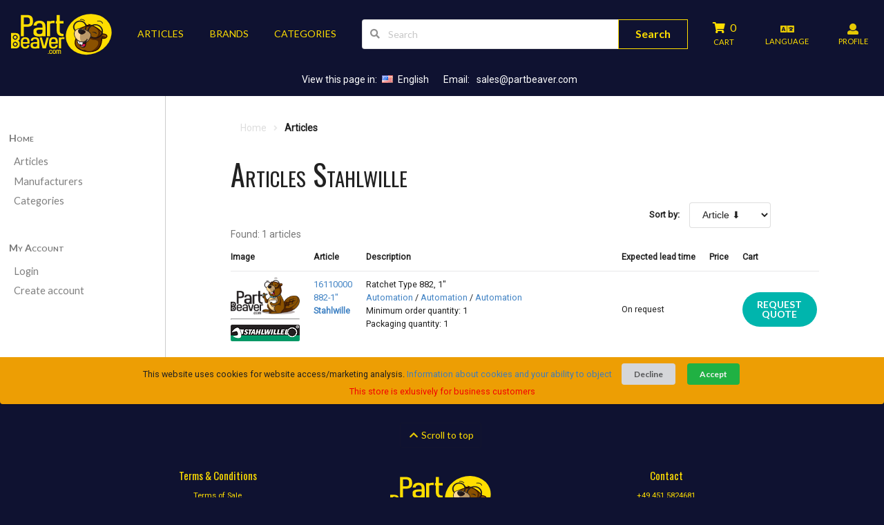

--- FILE ---
content_type: text/html; charset=utf-8
request_url: https://www.partbeaver.com/en/articles/stahlwille/
body_size: 10131
content:


<!DOCTYPE html>
<html lang="">
<head>
























    <link rel="shortcut icon" href="/static/favicon.ico"> 

    <meta charset="UTF-8"/>
    <meta name="viewport" content="width=device-width, initial-scale=1.0, user-scalable=yes"/>
    <meta http-equiv="content-language" content=""/>

    <meta name="description" content="Purchase the whole range of STAHLWILLE supplies, page #1 at PartBeaver.com. Best prices, worldwide shipping and huge product range."/>
     
    <link rel="alternate" hreflang="en" href="https://www.partbeaver.com/en/articles/stahlwille/" /><link rel="alternate" hreflang="de" href="https://www.partbeaver.com/de/articles/stahlwille/" /><link rel="alternate" hreflang="pl" href="https://www.partbeaver.com/pl/articles/stahlwille/" /><link rel="alternate" hreflang="ru" href="https://www.partbeaver.com/ru/articles/stahlwille/" /><link rel="alternate" hreflang="es" href="https://www.partbeaver.com/es/articles/stahlwille/" />
    <link rel='canonical' href='https://www.partbeaver.com/en/articles/stahlwille/?page=1' />

    <meta name="google-site-verification" content="nAi-9JMpar6E1KWd_3y-9Mha3w6peyvo888z6cwlH2o" />
    <meta name="msvalidate.01" content="08B1D6298C82F10FBC23C7C269C81117" />
    <meta name="yandex-verification" content="8f4dd46c5d87569f" />

    <title>Buy STAHLWILLE products page #1 | PartBeaver Industrial Automation</title>

    <link rel="stylesheet" href="https://cdn.jsdelivr.net/npm/semantic-ui@2.3.1/dist/semantic.min.css">


    <link rel="stylesheet" href="/static/css/base.css">
    <link rel="stylesheet" href="/static/css/waves.min.css">

    <link href="https://fonts.googleapis.com/css?family=Oswald" rel="stylesheet">
    <link href="https://fonts.googleapis.com/css?family=Roboto" rel="stylesheet">

    <script  src="https://ajax.googleapis.com/ajax/libs/jquery/3.3.1/jquery.min.js"></script>

    
    
        
    

<style>
    .quick_links {
        display: flex;
        flex-flow: row wrap;
        justify-content: center;
        color: white;
        padding-bottom: 0.5rem;
    }

    .quick_links_item {
        padding: 0.5rem;
    }

    .quick_links a {
        color: white !important;
        margin: 0rem 0.5rem;
    }

    .quick_links a:hover {
        color: #ccc !important;
    }


    body {
        font-family: 'Roboto', sans-serif !important;
    }

    h1,h2,h3,h4,h5,h6 {
        font-family: 'Oswald', sans-serif !important;
        font-weight: normal  !important;
    }


    .grecaptcha-badge {
        visibility: hidden;
    }
</style>




</head>
<body class="nav_bg">

    <div>
        
            


<nav id="navbar_top" class="ui top basic menu navbar  nav_fg " style="background-color: transparent !important;" >
    <a class="ui item large basic icon button myui computer hidden btn_sidebar_toggle" title="Menu" href="#">
        <i class="sidebar icon"></i>
    </a>

    

        <a class="item myui mobile hidden" href="/en/">
            <img class="ui image small" src="/static/images/logo_footer_header.svg" alt="Logo Ifra Automation" />
        </a>

        <a class="item myui computer hidden item_no_pad" href="/en/">
            <img class="ui image mini" src="/static/images/head_mobile.svg" alt="Logo Ifra Automation small" />
        </a>
        

        <a class="item ui basic button myui mobile hidden" href="/en/articles/" title="Articles">ARTICLES</a>
        <a class="item ui basic button myui mobile hidden suppliers_menu_item" href="/en/suppliers/" title="Brands">
            BRANDS
        </a>
        <a class="item ui basic button myui mobile hidden" href="/en/categories/" title="Categories">
            CATEGORIES
        </a>

        <div class="suppliers_list_menu ui popup bottom left" style="top: auto; left: 1rem; bottom: 10rem; right: auto; min-width: 50%;max-width: 70%;">
            



<div class="ui five column relaxed divided grid">

    <div class="column" style="display: flex; flex-flow: column;">
        
            
                <h3 class='popup_header'>A</h3>
            
                <a class='popup_link' href='/en/articles/abb/'>ABB</a>
            
        
            
                <h3 class='popup_header'>B</h3>
            
                <a class='popup_link' href='/en/articles/balluff/'>Balluff</a>
            
                <a class='popup_link' href='/en/articles/beckhoff/'>Beckhoff</a>
            
                <a class='popup_link' href='/en/articles/belden/'>Belden</a>
            
                <a class='popup_link' href='/en/articles/bernstein/'>Bernstein</a>
            
                <a class='popup_link' href='/en/articles/bosch-rexroth-ag/'>Bosch Rexroth AG</a>
            
        
            
                <h3 class='popup_header'>C</h3>
            
                <a class='popup_link' href='/en/articles/carlo-gavazzi/'>Carlo Gavazzi</a>
            
                <a class='popup_link' href='/en/articles/comat-releco-group/'>Comat Releco Group</a>
            
                <a class='popup_link' href='/en/articles/comitronic-bti/'>Comitronic-BTI</a>
            
                <a class='popup_link' href='/en/articles/contrinex/'>Contrinex</a>
            
                <a class='popup_link' href='/en/articles/crouzet/'>Crouzet</a>
            
                <a class='popup_link' href='/en/articles/crydom/'>Crydom</a>
            
        
            
                <h3 class='popup_header'>D</h3>
            
                <a class='popup_link' href='/en/articles/datalogic/'>Datalogic</a>
            
                <a class='popup_link' href='/en/articles/di-soric/'>Di-soric</a>
            
                <a class='popup_link' href='/en/articles/dold/'>Dold</a>
            
        
            
                <h3 class='popup_header'>E</h3>
            
                <a class='popup_link' href='/en/articles/eaton/'>Eaton</a>
            
                <a class='popup_link' href='/en/articles/elobau/'>Elobau</a>
            
                <a class='popup_link' href='/en/articles/escha/'>Escha</a>
            
                <a class='popup_link' href='/en/articles/evapco/'>Evapco</a>
            
        
    </div>

    <div class="column" style="display: flex; flex-flow: column;">
        
            
                <h3 class='popup_header'>F</h3>
            
                <a class='popup_link' href='/en/articles/finder-ag/'>Finder AG</a>
            
                <a class='popup_link' href='/en/articles/fritz-kubler/'>Fritz Kübler</a>
            
        
            
                <h3 class='popup_header'>G</h3>
            
                <a class='popup_link' href='/en/articles/gemu/'>Gemu</a>
            
        
            
                <h3 class='popup_header'>H</h3>
            
                <a class='popup_link' href='/en/articles/hengstler/'>Hengstler</a>
            
                <a class='popup_link' href='/en/articles/honeywell/'>Honeywell</a>
            
        
            
                <h3 class='popup_header'>I</h3>
            
                <a class='popup_link' href='/en/articles/idec/'>Idec</a>
            
                <a class='popup_link' href='/en/articles/ifm/'>Ifm</a>
            
                <a class='popup_link' href='/en/articles/ipf/'>IPF</a>
            
                <a class='popup_link' href='/en/articles/iskra/'>Iskra</a>
            
        
            
                <h3 class='popup_header'>J</h3>
            
                <a class='popup_link' href='/en/articles/jumo/'>Jumo</a>
            
        
    </div>

    <div class="column" style="display: flex; flex-flow: column;">
        
            
                <h3 class='popup_header'>K</h3>
            
                <a class='popup_link' href='/en/articles/kant/'>Kant</a>
            
                <a class='popup_link' href='/en/articles/klaschka/'>Klaschka</a>
            
        
            
                <h3 class='popup_header'>L</h3>
            
                <a class='popup_link' href='/en/articles/leuze-electronic/'>Leuze electronic</a>
            
        
            
                <h3 class='popup_header'>M</h3>
            
                <a class='popup_link' href='/en/articles/md-microdetector/'>MD Microdetector</a>
            
                <a class='popup_link' href='/en/articles/microsonic/'>Microsonic</a>
            
                <a class='popup_link' href='/en/articles/murr-elektronik/'>Murr Elektronik</a>
            
        
            
                <h3 class='popup_header'>N</h3>
            
                <a class='popup_link' href='/en/articles/noding/'>Nöding</a>
            
        
            
                <h3 class='popup_header'>O</h3>
            
                <a class='popup_link' href='/en/articles/omron/'>Omron</a>
            
        
    </div>

    <div class="column" style="display: flex; flex-flow: column;">
        
            
                <h3 class='popup_header'>P</h3>
            
                <a class='popup_link' href='/en/articles/panasonic/'>Panasonic</a>
            
                <a class='popup_link' href='/en/articles/pantron/'>Pantron</a>
            
                <a class='popup_link' href='/en/articles/pentronic/'>Pentronic</a>
            
                <a class='popup_link' href='/en/articles/pepperl-fuchs/'>Pepperl+Fuchs</a>
            
                <a class='popup_link' href='/en/articles/phoenix-contact/'>Phoenix Contact</a>
            
                <a class='popup_link' href='/en/articles/pil-sensoren/'>PIL Sensoren</a>
            
                <a class='popup_link' href='/en/articles/pilz/'>Pilz</a>
            
                <a class='popup_link' href='/en/articles/puls/'>Puls</a>
            
                <a class='popup_link' href='/en/articles/pulsotronic/'>Pulsotronic</a>
            
        
            
                <h3 class='popup_header'>R</h3>
            
                <a class='popup_link' href='/en/articles/rechner-sensors/'>Rechner Sensors</a>
            
                <a class='popup_link' href='/en/articles/rockwell-automation/'>Rockwell Automation</a>
            
        
            
                <h3 class='popup_header'>S</h3>
            
                <a class='popup_link' href='/en/articles/schmersal/'>Schmersal</a>
            
                <a class='popup_link' href='/en/articles/schneider-electric/'>Schneider electric</a>
            
                <a class='popup_link' href='/en/articles/schonbuch-sensor/'>Schönbuch Sensor</a>
            
                <a class='popup_link' href='/en/articles/sick/'>Sick</a>
            
                <a class='popup_link' href='/en/articles/siemens/'>Siemens</a>
            
                <a class='popup_link' href='/en/articles/stahlwille/'>Stahlwille</a>
            
        
            
                <h3 class='popup_header'>T</h3>
            
                <a class='popup_link' href='/en/articles/te-connectivity/'>TE Connectivity</a>
            
                <a class='popup_link' href='/en/articles/telco/'>Telco</a>
            
                <a class='popup_link' href='/en/articles/tele-haase/'>Tele Haase</a>
            
                <a class='popup_link' href='/en/articles/turck/'>Turck</a>
            
        
            
                <h3 class='popup_header'>W</h3>
            
                <a class='popup_link' href='/en/articles/wachendorff/'>Wachendorff</a>
            
                <a class='popup_link' href='/en/articles/wago/'>Wago</a>
            
                <a class='popup_link' href='/en/articles/weidmueller/'>Weidmueller</a>
            
                <a class='popup_link' href='/en/articles/wenglor/'>Wenglor</a>
            
                <a class='popup_link' href='/en/articles/werma/'>Werma</a>
            
                <a class='popup_link' href='/en/articles/wieland-electric/'>Wieland Electric</a>
            
        
    </div>

    <div class="column" style="display: flex; flex-flow: column;">
        
            
                <h3 class='popup_header'>X</h3>
            
                <a class='popup_link' href='/en/articles/xerco/'>Xerco</a>
            
        
            
                <h3 class='popup_header'>Y</h3>
            
                <a class='popup_link' href='/en/articles/yaskawa-vipa/'>Yaskawa Vipa</a>
            
        
    </div>

</div>

        </div>


        <div class="item myui mobile hidden" style="flex-grow: 1;">
            


<form class="form_search" method="get" action="/en/articles/">
    <div class="ui search right action left icon input ">
        

        <i class="search icon"></i>
        <input class="search_txt" type="text" name="q" value="" placeholder="Search" />

        <button class="ui large button home_button nav_fg" type="submit">Search
        </button>
        

    </div>
</form>
        </div>
    

    <a class="ui item basic icon large button nav_cart item_no_pad" href="/en/cart/detail/" tabindex="0" title="Cart" style="position: relative; overflow: visible;">
        <div class="bottomlabel_button">
            <div>
                <i class="icon cart"></i>
                <span class="badge_cart_item_count">0</span>
            </div>
            <div class="bottomlabel">CART</div>
        </div>
        <div class="ui pointing label" id="label_article_added" style="">
            Article added
        </div>
    </a>


    <a class="ui item basic icon large button bottomlabel_button item_no_pad" onclick="$('.ui.modal.langselect').modal('show'); return false;" title="Select language" style="display: flex; flex-direction: column;">
        <i class="translate icon"></i>
        <div class="bottomlabel">LANGUAGE</div>
    </a>

    <a class="ui item basic icon large button bottomlabel_button item_no_pad" href="/en/accounts/detail/" title="Login" style="display: flex; flex-direction: column;">
        <i class="icon user"></i>
        <div class="bottomlabel">PROFILE</div>
    </a>
</nav>


<div class="myui computer hidden" style="padding: 1rem;">
    


<form class="form_search" method="get" action="/en/articles/">
    <div class="ui search right action left icon input ">
        

        <i class="search icon"></i>
        <input class="search_txt" type="text" name="q" value="" placeholder="Search" />

        <button class="ui large button home_button nav_fg" type="submit">Search
        </button>
        

    </div>
</form>
</div>



<div class="quick_links" >
    <div class="quick_links_item" style="display: flex;">View this page in: <a href="https://www.partbeaver.com/en/articles/stahlwille/"><i class="us flag"></i>English</a></div>
    <div class="quick_links_item">Email: <span class="mailcrypt">"ucnguBrctvdgcxgt0eqo"</span></div>
</div>


<div class="ui modal langselect" style="border: 1px solid white; border-radius: 10px;">
    <div class="ui icon header">
        <i class="translate icon"></i>
        Select language
    </div>
    <div class="content">
        <div class="ui four column stackable padded grid">
            <div class='column'><h4>E</h4><div><a href="https://www.partbeaver.com/en/articles/stahlwille/"><i class="us flag"></i> English (EN)</a></div></div><div class='column'><h4>G</h4><div><a href="https://www.partbeaver.com/de/articles/stahlwille/"><i class="de flag"></i> German (DE)</a></div></div><div class='column'><h4>P</h4><div><a href="https://www.partbeaver.com/pl/articles/stahlwille/"><i class="pl flag"></i> Polish (PL)</a></div></div><div class='column'><h4>R</h4><div><a href="https://www.partbeaver.com/ru/articles/stahlwille/"><i class="ru flag"></i> Russian (RU)</a></div></div><div class='column'><h4>S</h4><div><a href="https://www.partbeaver.com/es/articles/stahlwille/"><i class="es flag"></i> Spanish (ES)</a></div></div>
        </div>
    </div>

    <div class="actions">
        <button class="ui close basic button" title="Close">Close</button>
    </div>
</div>

        

        

            <div class="ui stackable grid" style="margin: 0;background-color: #FFFFFF;">

                <div class="three wide computer only column" id="my_sidebar">
                    


<style>
    .menu > .menu {
        margin-left: 0.5rem !important;
    }
    .menu > .menu > .menu {
        margin-left: 1rem !important;
    }
</style>

<div class="ui secondary huge vertical sticky menu"  style="width: 100%; background-color: #FFFFFF;">

    <div class="item">
        <a class="header item" href="/en/">Home</a>
        <div class="menu">
            <a class="item" href="/en/articles/">
                Articles
            </a>

            <a class="item" href="/en/suppliers/">
                Manufacturers
            </a>
            <a class="item" href="/en/categories/">Categories</a>
            <div class="menu">
                
                <div class="menu">
                    
                    <div class="menu">
                    
                    

                        
                            <div class="menu" >
                                
                            </div>
                        
                     
                    </div>
                </div>
            </div>
        </div>
    </div>

    <div class="item">
        <a class="header item" href="/en/accounts/detail/">My Account</a>
        <div class="menu">

            
                <a class="item" href="/en/login/">Login</a>
                <a class="item" href="/en/accounts/create/">Create account</a>
            
        </div>
    </div>
</div>

<hr class="ui mobile tablet only grid">
                </div>
                <div class="one wide computer only column"></div>

                <div class="eleven wide computer sixteen wide mobile column" >
                    <div class="ui grid">
                        <div class="column">
                            
                                



<div class="messages" style="text-align: center; margin-bottom: 1em;">
    
</div>

                            

                            <div id="container_content">

                                <div id="breadcrumb_container" class="ui basic segment breadcrumb">
                                    
    <a class="section" href="/en/">Home</a>
    <i class="right angle icon divider"></i>
    <div class="active section">Articles</div>

                                </div>

                                

    



<style>
    .controls input, select, textarea {
        width: 100%;
        margin-right: 5rem;
    }
</style>

<div class="ui modal request_quote_modal request_quote_form_container">
    <div class="ui dimmer">
        <div class="ui loader"></div>
    </div>

    <i class="close icon"></i>
    <div class="header">
        1-Click Quote Request
    </div>
    <div class="content">
        <div class="description">
            <div class="ui equal width stackable grid">
                
                <div class="column">
                    <div class="ui header">Request a Quote</div>
                    

<form  action="/en/quotes/request_quote/" class="quote_request_form" method="post"  enctype="multipart/form-data"> <input type="hidden" name="csrfmiddlewaretoken" value="jAeC7flXUwE33DOPGppiJ07EBMq7D2QZuqc6Gywga48r2fkLuccZPWVeUVE4LwvY"> <div id="div_id_title" class="control-group"> <label for="id_title" class="control-label requiredField">
                Title<span class="asteriskField">*</span> </label> <div class="controls"> <select name="title" class="select" id="id_title"> <option value="Mr." selected>Mr.</option> <option value="Mrs.">Mrs.</option>

</select> </div> </div> <div id="div_id_first_name" class="control-group"> <label for="id_first_name" class="control-label requiredField">
                First name<span class="asteriskField">*</span> </label> <div class="controls"> <input type="text" name="first_name" maxlength="255" class="textinput textInput" required id="id_first_name"/> </div> </div> <div id="div_id_last_name" class="control-group"> <label for="id_last_name" class="control-label requiredField">
                Last name<span class="asteriskField">*</span> </label> <div class="controls"> <input type="text" name="last_name" maxlength="255" class="textinput textInput" required id="id_last_name"/> </div> </div> <div id="div_id_company" class="control-group"> <label for="id_company" class="control-label requiredField">
                Company<span class="asteriskField">*</span> </label> <div class="controls"> <input type="text" name="company" maxlength="255" class="textinput textInput" required id="id_company"/> </div> </div> <div id="div_id_street" class="control-group"> <label for="id_street" class="control-label requiredField">
                Street<span class="asteriskField">*</span> </label> <div class="controls"> <input type="text" name="street" maxlength="1024" class="textinput textInput" required id="id_street"/> </div> </div> <div id="div_id_address_extension" class="control-group"> <label for="id_address_extension" class="control-label ">
                Address extension
            </label> <div class="controls"> <input type="text" name="address_extension" maxlength="1024" class="textinput textInput" id="id_address_extension"/> </div> </div> <div id="div_id_zip_code" class="control-group"> <label for="id_zip_code" class="control-label ">
                ZIP Code
            </label> <div class="controls"> <input type="text" name="zip_code" maxlength="255" class="textinput textInput" id="id_zip_code"/> </div> </div> <div id="div_id_city" class="control-group"> <label for="id_city" class="control-label requiredField">
                City<span class="asteriskField">*</span> </label> <div class="controls"> <input type="text" name="city" maxlength="255" class="textinput textInput" required id="id_city"/> </div> </div> <div id="div_id_state" class="control-group"> <label for="id_state" class="control-label ">
                State
            </label> <div class="controls"> <input type="text" name="state" maxlength="255" class="textinput textInput" id="id_state"/> </div> </div> <div id="div_id_country" class="control-group"> <label for="id_country" class="control-label requiredField">
                Country<span class="asteriskField">*</span> </label> <div class="controls"> <select name="country" class="lazyselect" id="id_country"> <option value="AF">Afghanistan</option> <option value="AL">Albania</option> <option value="DZ">Algeria</option> <option value="AS">American Samoa</option> <option value="AD">Andorra</option> <option value="AO">Angola</option> <option value="AI">Anguilla</option> <option value="AG">Antigua and Barbuda</option> <option value="AR">Argentina</option> <option value="AM">Armenia</option> <option value="AW">Aruba</option> <option value="AU">Australia</option> <option value="AT">Austria</option> <option value="AZ">Azerbaijan</option> <option value="BS">Bahamas</option> <option value="BH">Bahrain</option> <option value="BD">Bangladesh</option> <option value="BB">Barbados</option> <option value="BY">Belarus</option> <option value="BE">Belgium</option> <option value="BZ">Belize</option> <option value="BJ">Benin</option> <option value="BM">Bermuda</option> <option value="BT">Bhutan</option> <option value="BO">Bolivia</option> <option value="BQ">Bonaire, Sint Eustatius and Saba</option> <option value="BA">Bosnia and Herzegovina</option> <option value="BW">Botswana</option> <option value="BR">Brazil</option> <option value="IO">British Indian Ocean Territory</option> <option value="BN">Brunei</option> <option value="BG">Bulgaria</option> <option value="BF">Burkina Faso</option> <option value="BI">Burundi</option> <option value="KH">Cambodia</option> <option value="CM">Cameroon</option> <option value="CA">Canada</option> <option value="KY">Cayman Islands</option> <option value="CF">Central African Republic</option> <option value="TD">Chad</option> <option value="CL">Chile</option> <option value="CN">China</option> <option value="CX">Christmas Island</option> <option value="CO">Colombia</option> <option value="KM">Comoros</option> <option value="CG">Congo</option> <option value="CD">Congo (the Democratic Republic of the)</option> <option value="CK">Cook Islands</option> <option value="CR">Costa Rica</option> <option value="CI">Côte d&#x27;Ivoire</option> <option value="HR">Croatia</option> <option value="CU">Cuba</option> <option value="CW">Curaçao</option> <option value="CY">Cyprus</option> <option value="CZ">Czechia</option> <option value="DK">Denmark</option> <option value="DJ">Djibouti</option> <option value="DM">Dominica</option> <option value="DO">Dominican Republic</option> <option value="EC">Ecuador</option> <option value="EG">Egypt</option> <option value="SV">El Salvador</option> <option value="GQ">Equatorial Guinea</option> <option value="ER">Eritrea</option> <option value="EE">Estonia</option> <option value="SZ">Eswatini</option> <option value="ET">Ethiopia</option> <option value="FK">Falkland Islands (Malvinas)</option> <option value="FO">Faroe Islands</option> <option value="FJ">Fiji</option> <option value="FI">Finland</option> <option value="FR">France</option> <option value="GF">French Guiana</option> <option value="PF">French Polynesia</option> <option value="GA">Gabon</option> <option value="GM">Gambia</option> <option value="GE">Georgia</option> <option value="DE" selected>Germany</option> <option value="GH">Ghana</option> <option value="GI">Gibraltar</option> <option value="GR">Greece</option> <option value="GL">Greenland</option> <option value="GD">Grenada</option> <option value="GP">Guadeloupe</option> <option value="GU">Guam</option> <option value="GT">Guatemala</option> <option value="GN">Guinea</option> <option value="GW">Guinea-Bissau</option> <option value="GY">Guyana</option> <option value="HT">Haiti</option> <option value="VA">Holy See</option> <option value="HN">Honduras</option> <option value="HK">Hong Kong</option> <option value="HU">Hungary</option> <option value="IS">Iceland</option> <option value="IN">India</option> <option value="ID">Indonesia</option> <option value="IQ">Iraq</option> <option value="IE">Ireland</option> <option value="IM">Isle of Man</option> <option value="IL">Israel</option> <option value="IT">Italy</option> <option value="JM">Jamaica</option> <option value="JP">Japan</option> <option value="JE">Jersey</option> <option value="JO">Jordan</option> <option value="KZ">Kazakhstan</option> <option value="KE">Kenya</option> <option value="KI">Kiribati</option> <option value="KW">Kuwait</option> <option value="KG">Kyrgyzstan</option> <option value="LA">Laos</option> <option value="LV">Latvia</option> <option value="LB">Lebanon</option> <option value="LS">Lesotho</option> <option value="LR">Liberia</option> <option value="LI">Liechtenstein</option> <option value="LT">Lithuania</option> <option value="LU">Luxembourg</option> <option value="MO">Macao</option> <option value="MG">Madagascar</option> <option value="MW">Malawi</option> <option value="MY">Malaysia</option> <option value="MV">Maldives</option> <option value="ML">Mali</option> <option value="MT">Malta</option> <option value="MH">Marshall Islands</option> <option value="MQ">Martinique</option> <option value="MR">Mauritania</option> <option value="MU">Mauritius</option> <option value="YT">Mayotte</option> <option value="MX">Mexico</option> <option value="FM">Micronesia (Federated States of)</option> <option value="MD">Moldova</option> <option value="MC">Monaco</option> <option value="MN">Mongolia</option> <option value="ME">Montenegro</option> <option value="MS">Montserrat</option> <option value="MA">Morocco</option> <option value="MZ">Mozambique</option> <option value="MM">Myanmar</option> <option value="NA">Namibia</option> <option value="NR">Nauru</option> <option value="NP">Nepal</option> <option value="NL">Netherlands</option> <option value="NC">New Caledonia</option> <option value="NZ">New Zealand</option> <option value="NI">Nicaragua</option> <option value="NE">Niger</option> <option value="NG">Nigeria</option> <option value="NU">Niue</option> <option value="NF">Norfolk Island</option> <option value="MK">North Macedonia</option> <option value="MP">Northern Mariana Islands</option> <option value="NO">Norway</option> <option value="OM">Oman</option> <option value="PK">Pakistan</option> <option value="PW">Palau</option> <option value="PA">Panama</option> <option value="PG">Papua New Guinea</option> <option value="PY">Paraguay</option> <option value="PE">Peru</option> <option value="PH">Philippines</option> <option value="PN">Pitcairn</option> <option value="PL">Poland</option> <option value="PT">Portugal</option> <option value="PR">Puerto Rico</option> <option value="QA">Qatar</option> <option value="RE">Réunion</option> <option value="RO">Romania</option> <option value="RU">Russia</option> <option value="RW">Rwanda</option> <option value="WS">Samoa</option> <option value="SM">San Marino</option> <option value="SA">Saudi Arabia</option> <option value="SN">Senegal</option> <option value="RS">Serbia</option> <option value="SC">Seychelles</option> <option value="SL">Sierra Leone</option> <option value="SG">Singapore</option> <option value="SK">Slovakia</option> <option value="SI">Slovenia</option> <option value="ZA">South Africa</option> <option value="KR">South Korea</option> <option value="ES">Spain</option> <option value="LK">Sri Lanka</option> <option value="SR">Suriname</option> <option value="SE">Sweden</option> <option value="CH">Switzerland</option> <option value="TW">Taiwan</option> <option value="TJ">Tajikistan</option> <option value="TZ">Tanzania</option> <option value="TH">Thailand</option> <option value="TL">Timor-Leste</option> <option value="TG">Togo</option> <option value="TK">Tokelau</option> <option value="TO">Tonga</option> <option value="TT">Trinidad and Tobago</option> <option value="TN">Tunisia</option> <option value="TR">Turkey</option> <option value="TM">Turkmenistan</option> <option value="TV">Tuvalu</option> <option value="UG">Uganda</option> <option value="UA">Ukraine</option> <option value="AE">United Arab Emirates</option> <option value="GB">United Kingdom</option> <option value="US">United States of America</option> <option value="UY">Uruguay</option> <option value="UZ">Uzbekistan</option> <option value="VU">Vanuatu</option> <option value="VE">Venezuela</option> <option value="VN">Vietnam</option> <option value="VG">Virgin Islands (British)</option> <option value="VI">Virgin Islands (U.S.)</option> <option value="YE">Yemen</option> <option value="ZM">Zambia</option> <option value="ZW">Zimbabwe</option>

</select> </div> </div> <div id="div_id_vat" class="control-group"> <label for="id_vat" class="control-label ">
                VAT ID
            </label> <div class="controls"> <input type="text" name="vat" maxlength="255" class="textinput textInput" id="id_vat"/> </div> </div> <div id="div_id_tel_nr" class="control-group"> <label for="id_tel_nr" class="control-label requiredField">
                Tel. Nr.<span class="asteriskField">*</span> </label> <div class="controls"> <input type="text" name="tel_nr" maxlength="255" class="textinput textInput" required id="id_tel_nr"/> </div> </div> <div id="div_id_email" class="control-group"> <label for="id_email" class="control-label requiredField">
                Email<span class="asteriskField">*</span> </label> <div class="controls"> <input type="text" name="email" maxlength="1024" class="textinput textInput" required id="id_email"/> </div> </div> <input type="hidden" name="article_id" id="id_article_id"/> <div id="div_id_quantity" class="control-group"> <label for="id_quantity" class="control-label ">
                Quantity
            </label> <div class="controls"> <input type="number" name="quantity" value="1" step="any" class="numberinput" id="id_quantity"/> </div> </div> <div id="div_id_client_reference" class="control-group"> <label for="id_client_reference" class="control-label ">
                Client reference
            </label> <div class="controls"> <input type="text" name="client_reference" maxlength="255" class="textinput textInput" id="id_client_reference"/> </div> </div> <div id="div_id_comments" class="control-group"> <label for="id_comments" class="control-label ">
                Comments
            </label> <div class="controls"> <textarea name="comments" cols="40" rows="10" class="textarea" id="id_comments">
</textarea> </div> </div> <div id="div_id_files" class="control-group"> <label for="id_files" class="control-label ">
                Files
            </label> <div class="controls"> <input type="file" name="files" multiple class="clearablefileinput" id="id_files"> </div> </div> <div id="div_id_capcha" class="control-group"> <label for="id_capcha" class="control-label requiredField">
                Capcha<span class="asteriskField">*</span> </label> <div class="controls"> <script src="https://www.google.com/recaptcha/api.js?render=6Lc6TVsaAAAAAJ1lP2YU687v8pjASpKJlozpDSue"></script>
<script type="text/javascript">
    grecaptcha.ready(function() {
        grecaptcha.execute('6Lc6TVsaAAAAAJ1lP2YU687v8pjASpKJlozpDSue', {action: 'form'})
        .then(function(token) {
            console.log("reCAPTCHA validated for 'data-widget-uuid=\"2a157e5c39a1442eba317320d9a7fd77\"'. Setting input value...")
            var element = document.querySelector('.g-recaptcha[data-widget-uuid="2a157e5c39a1442eba317320d9a7fd77"]');
            element.value = token;
        });
    });
</script>

<input class="g-recaptcha"
    type="hidden"
    name="capcha"
     required_score="None" data-sitekey="6Lc6TVsaAAAAAJ1lP2YU687v8pjASpKJlozpDSue" class="recaptchav3" required id="id_capcha" data-widget-uuid="2a157e5c39a1442eba317320d9a7fd77" data-callback="onSubmit_2a157e5c39a1442eba317320d9a7fd77" data-size="normal"
> </div> </div> </form>

                </div>
            </div>

        </div>
    </div>
    <div class="actions">
        <div class="ui black deny button">Close</div>
        <div class="ui positive right labeled icon button btn_request_quote_submit">Request Quote<i class="checkmark icon"></i></div>
    </div>
</div>

<script>

</script>

    <h1 class="ui header view_title">
        Articles Stahlwille

        
    </h1>
















    <div style="display: flex; justify-content: space-between; align-items: center;">
        <div>
            


        </div>

        <div style="display: flex; justify-content: flex-end; align-items: flex-end;">


            <form id="sort_form" class="ui form" method="get">
                
                <div class="inline field">
                    <label>Sort by:</label>
                    <select name="sort" id="id_sort">
  <option value="supplier_pid">Article ⬇</option>

  <option value="-supplier_pid">Article ⬆</option>

  <option value="price_sell">Price ⬇</option>

  <option value="-price_sell">Price ⬆</option>

  <option value="supplier_name">Supplier ⬇</option>

  <option value="-supplier_name">Supplier ⬆</option>

</select>
                </div>
            </form>





        </div>
    </div>


    <div class="help_text">Found: 1 articles</div>

    
        


<table class="ui very basic small table">
    <thead class="myui mobile hidden">
        <tr>
            <th class="collapsing">Image</th>
            <th class="collapsing nowrap">Article</th>
            <th>Description</th>
            <th class="collapsing">Expected lead time</th>
            <th class="collapsing">Price</th>
            <th class="collapsing">Cart</th>
        </tr>
    </thead>
    <tbody>
    

        


        <tr>
            <td>
                <input type="hidden" name="article_id" value="1212343"/>
                <a href="/en/articles/stahlwille/16110000-882-1-/1212343/">
                    <div class="article_list_image_container">
                        <img class="ui image article_list_image" src="/static/images/tiny/default_article.png" alt="product image 16110000"/>
                    </div>
                    <hr>
                    <div class="article_list_image_container">

                        
                        <img class="ui tiny image supplier_logo_list" src="https://www.partbeaver.com/static/images/tiny/Stahlwille.png" alt="Stahlwille logo">
                    </div>
                </a>
            </td>
            <td class="nowrap top aligned">

                <div><a href="/en/articles/stahlwille/16110000-882-1-/1212343/">16110000</a></div>
                <div><a href="/en/articles/stahlwille/16110000-882-1-/1212343/">882-1&quot;</a></div>

                <div style="font-weight: bold;">
                    <a href="/en/suppliers/stahlwille/503/">
                        Stahlwille
                    </a>
                </div>
            </td>
            <td class="top aligned">
                <div>Ratchet Type 882, 1&quot;</div>

                <a href="/en/articles/?cat_slug=">Automation</a>

    / <a href="/en/articles/?cat_slug=">Automation</a>



    / <a href="/en/articles/?cat_slug=">Automation</a>

                <div>Minimum order quantity: 1</div>
                <div>Packaging quantity: 1</div>
            </td>
            <td class="nowrap">
                <span class="computer hidden">Lead time: </span>
                On request
            </td>

            <td class="nowrap">
                
            </td>
            <td class="article_list_cart_btn_td">
                


    <button class="circular ui button teal btn_request_quote_modal" data-article_id="1212343" title="Request quote">
        REQUEST QUOTE
    </button>


            </td>
        </tr>
        
    
    </tbody>
</table>


    

    




                            </div>
                        </div>
                    </div>
                </div>
            </div>
        
    </div>
    <div class="ui cookie nag dark-primary-color primary-text-color" style="font-size: 0.9rem;">
        <div style="display: flex; flex-flow: row;flex-wrap: wrap; align-items: center; justify-content: center; ">
            <span class="title">
                This website uses cookies for website access/marketing analysis.
                <a href='/en/pages/privacy/2/'>Information about cookies and your ability to object</a>
            </span>
            <a class="ui inline tiny button close_nag disable_analytics" style="margin-left: 1rem;" href="#">Decline</a>
            <a class="ui inline tiny green button close_nag" style="margin-left: 1rem;" href="#">Accept</a>
        </div>
        <div class="error">This store is exlusively for business customers</div>
    </div>
    


<footer class="ui vertical footer segment nav_bg nav_fg">
    <div class="ui center aligned basic segment nav_bg nav_fg">
        <a class="ui basic icon button" style="color: #ffde00  !important;" href="#breadcrumb_container" title="Scroll to top">
            <i class="chevron up icon"></i>
            Scroll to top
        </a>
    </div>


    <div class="ui center aligned container nav_fg">
        <div class="ui stackable centered grid">
            <div class="center aligned four wide column">
                <h4 class="ui header nav_fg">Terms & Conditions</h4>
                <div class="ui list">
                    <a class="item link nav_fg" href="/en/pages/agb/1/">Terms of Sale</a>
                    <a class="item link nav_fg" href="/en/pages/privacy/2/">Privacy Statement</a>

                    <a class="item link nav_fg" href="/en/pages/imprint/4/">Contact/Imprint</a>
                </div>


            </div>
            <div class="center aligned five wide column">
                <img class="ui image centered small" src="/static/images/logo_footer_header.svg" alt="PartBeaver.com footer logo"/>
                <h5 class="ui centered header nav_fg">PartBeaver.com</h5>
                <h6 class="nav_fg">© Ifratech GmbH 2019 </h6>
                <p class="ui centered nav_fg">All rights reserved.</p>
                <small>This site is protected by reCAPTCHA and the Google
                    <a href="https://policies.google.com/privacy">Privacy Policy</a> and
                    <a href="https://policies.google.com/terms">Terms of Service</a> apply.
                </small>
            </div>
            <div class="center aligned four wide column ">
                <h4 class="ui header nav_fg">Contact</h4>
                <div class="ui centered list">
                    <div class="item nav_fg">+49 451 5824681</div>
                    <div class="item nav_fg"><span class="mailcrypt">"ucnguBrctvdgcxgt0eqo"</span></div> 
                </div>
            </div>
        </div>
    </div>
</footer>

    
        <div id="modal_notifications" class="ui modal">
            <div class="header">Notification</div>
            <div class="content"></div>
            <div class="actions">
                <div class="ui positive button">Ok</div>
            </div>
        </div>
    

    
    
    <script defer src="/static/js/jquery.cookie.min.js"></script>
    <script  src="/static/js/semantic.min.js"></script>
    
    <script defer src="/static/js/waves.min.js"></script>
    <script src="/static/js/base.js"></script>



    
    

</body>



</html>

--- FILE ---
content_type: text/html; charset=utf-8
request_url: https://www.google.com/recaptcha/api2/anchor?ar=1&k=6Lc6TVsaAAAAAJ1lP2YU687v8pjASpKJlozpDSue&co=aHR0cHM6Ly93d3cucGFydGJlYXZlci5jb206NDQz&hl=en&v=PoyoqOPhxBO7pBk68S4YbpHZ&size=invisible&anchor-ms=20000&execute-ms=30000&cb=8sly4fpjs26b
body_size: 48659
content:
<!DOCTYPE HTML><html dir="ltr" lang="en"><head><meta http-equiv="Content-Type" content="text/html; charset=UTF-8">
<meta http-equiv="X-UA-Compatible" content="IE=edge">
<title>reCAPTCHA</title>
<style type="text/css">
/* cyrillic-ext */
@font-face {
  font-family: 'Roboto';
  font-style: normal;
  font-weight: 400;
  font-stretch: 100%;
  src: url(//fonts.gstatic.com/s/roboto/v48/KFO7CnqEu92Fr1ME7kSn66aGLdTylUAMa3GUBHMdazTgWw.woff2) format('woff2');
  unicode-range: U+0460-052F, U+1C80-1C8A, U+20B4, U+2DE0-2DFF, U+A640-A69F, U+FE2E-FE2F;
}
/* cyrillic */
@font-face {
  font-family: 'Roboto';
  font-style: normal;
  font-weight: 400;
  font-stretch: 100%;
  src: url(//fonts.gstatic.com/s/roboto/v48/KFO7CnqEu92Fr1ME7kSn66aGLdTylUAMa3iUBHMdazTgWw.woff2) format('woff2');
  unicode-range: U+0301, U+0400-045F, U+0490-0491, U+04B0-04B1, U+2116;
}
/* greek-ext */
@font-face {
  font-family: 'Roboto';
  font-style: normal;
  font-weight: 400;
  font-stretch: 100%;
  src: url(//fonts.gstatic.com/s/roboto/v48/KFO7CnqEu92Fr1ME7kSn66aGLdTylUAMa3CUBHMdazTgWw.woff2) format('woff2');
  unicode-range: U+1F00-1FFF;
}
/* greek */
@font-face {
  font-family: 'Roboto';
  font-style: normal;
  font-weight: 400;
  font-stretch: 100%;
  src: url(//fonts.gstatic.com/s/roboto/v48/KFO7CnqEu92Fr1ME7kSn66aGLdTylUAMa3-UBHMdazTgWw.woff2) format('woff2');
  unicode-range: U+0370-0377, U+037A-037F, U+0384-038A, U+038C, U+038E-03A1, U+03A3-03FF;
}
/* math */
@font-face {
  font-family: 'Roboto';
  font-style: normal;
  font-weight: 400;
  font-stretch: 100%;
  src: url(//fonts.gstatic.com/s/roboto/v48/KFO7CnqEu92Fr1ME7kSn66aGLdTylUAMawCUBHMdazTgWw.woff2) format('woff2');
  unicode-range: U+0302-0303, U+0305, U+0307-0308, U+0310, U+0312, U+0315, U+031A, U+0326-0327, U+032C, U+032F-0330, U+0332-0333, U+0338, U+033A, U+0346, U+034D, U+0391-03A1, U+03A3-03A9, U+03B1-03C9, U+03D1, U+03D5-03D6, U+03F0-03F1, U+03F4-03F5, U+2016-2017, U+2034-2038, U+203C, U+2040, U+2043, U+2047, U+2050, U+2057, U+205F, U+2070-2071, U+2074-208E, U+2090-209C, U+20D0-20DC, U+20E1, U+20E5-20EF, U+2100-2112, U+2114-2115, U+2117-2121, U+2123-214F, U+2190, U+2192, U+2194-21AE, U+21B0-21E5, U+21F1-21F2, U+21F4-2211, U+2213-2214, U+2216-22FF, U+2308-230B, U+2310, U+2319, U+231C-2321, U+2336-237A, U+237C, U+2395, U+239B-23B7, U+23D0, U+23DC-23E1, U+2474-2475, U+25AF, U+25B3, U+25B7, U+25BD, U+25C1, U+25CA, U+25CC, U+25FB, U+266D-266F, U+27C0-27FF, U+2900-2AFF, U+2B0E-2B11, U+2B30-2B4C, U+2BFE, U+3030, U+FF5B, U+FF5D, U+1D400-1D7FF, U+1EE00-1EEFF;
}
/* symbols */
@font-face {
  font-family: 'Roboto';
  font-style: normal;
  font-weight: 400;
  font-stretch: 100%;
  src: url(//fonts.gstatic.com/s/roboto/v48/KFO7CnqEu92Fr1ME7kSn66aGLdTylUAMaxKUBHMdazTgWw.woff2) format('woff2');
  unicode-range: U+0001-000C, U+000E-001F, U+007F-009F, U+20DD-20E0, U+20E2-20E4, U+2150-218F, U+2190, U+2192, U+2194-2199, U+21AF, U+21E6-21F0, U+21F3, U+2218-2219, U+2299, U+22C4-22C6, U+2300-243F, U+2440-244A, U+2460-24FF, U+25A0-27BF, U+2800-28FF, U+2921-2922, U+2981, U+29BF, U+29EB, U+2B00-2BFF, U+4DC0-4DFF, U+FFF9-FFFB, U+10140-1018E, U+10190-1019C, U+101A0, U+101D0-101FD, U+102E0-102FB, U+10E60-10E7E, U+1D2C0-1D2D3, U+1D2E0-1D37F, U+1F000-1F0FF, U+1F100-1F1AD, U+1F1E6-1F1FF, U+1F30D-1F30F, U+1F315, U+1F31C, U+1F31E, U+1F320-1F32C, U+1F336, U+1F378, U+1F37D, U+1F382, U+1F393-1F39F, U+1F3A7-1F3A8, U+1F3AC-1F3AF, U+1F3C2, U+1F3C4-1F3C6, U+1F3CA-1F3CE, U+1F3D4-1F3E0, U+1F3ED, U+1F3F1-1F3F3, U+1F3F5-1F3F7, U+1F408, U+1F415, U+1F41F, U+1F426, U+1F43F, U+1F441-1F442, U+1F444, U+1F446-1F449, U+1F44C-1F44E, U+1F453, U+1F46A, U+1F47D, U+1F4A3, U+1F4B0, U+1F4B3, U+1F4B9, U+1F4BB, U+1F4BF, U+1F4C8-1F4CB, U+1F4D6, U+1F4DA, U+1F4DF, U+1F4E3-1F4E6, U+1F4EA-1F4ED, U+1F4F7, U+1F4F9-1F4FB, U+1F4FD-1F4FE, U+1F503, U+1F507-1F50B, U+1F50D, U+1F512-1F513, U+1F53E-1F54A, U+1F54F-1F5FA, U+1F610, U+1F650-1F67F, U+1F687, U+1F68D, U+1F691, U+1F694, U+1F698, U+1F6AD, U+1F6B2, U+1F6B9-1F6BA, U+1F6BC, U+1F6C6-1F6CF, U+1F6D3-1F6D7, U+1F6E0-1F6EA, U+1F6F0-1F6F3, U+1F6F7-1F6FC, U+1F700-1F7FF, U+1F800-1F80B, U+1F810-1F847, U+1F850-1F859, U+1F860-1F887, U+1F890-1F8AD, U+1F8B0-1F8BB, U+1F8C0-1F8C1, U+1F900-1F90B, U+1F93B, U+1F946, U+1F984, U+1F996, U+1F9E9, U+1FA00-1FA6F, U+1FA70-1FA7C, U+1FA80-1FA89, U+1FA8F-1FAC6, U+1FACE-1FADC, U+1FADF-1FAE9, U+1FAF0-1FAF8, U+1FB00-1FBFF;
}
/* vietnamese */
@font-face {
  font-family: 'Roboto';
  font-style: normal;
  font-weight: 400;
  font-stretch: 100%;
  src: url(//fonts.gstatic.com/s/roboto/v48/KFO7CnqEu92Fr1ME7kSn66aGLdTylUAMa3OUBHMdazTgWw.woff2) format('woff2');
  unicode-range: U+0102-0103, U+0110-0111, U+0128-0129, U+0168-0169, U+01A0-01A1, U+01AF-01B0, U+0300-0301, U+0303-0304, U+0308-0309, U+0323, U+0329, U+1EA0-1EF9, U+20AB;
}
/* latin-ext */
@font-face {
  font-family: 'Roboto';
  font-style: normal;
  font-weight: 400;
  font-stretch: 100%;
  src: url(//fonts.gstatic.com/s/roboto/v48/KFO7CnqEu92Fr1ME7kSn66aGLdTylUAMa3KUBHMdazTgWw.woff2) format('woff2');
  unicode-range: U+0100-02BA, U+02BD-02C5, U+02C7-02CC, U+02CE-02D7, U+02DD-02FF, U+0304, U+0308, U+0329, U+1D00-1DBF, U+1E00-1E9F, U+1EF2-1EFF, U+2020, U+20A0-20AB, U+20AD-20C0, U+2113, U+2C60-2C7F, U+A720-A7FF;
}
/* latin */
@font-face {
  font-family: 'Roboto';
  font-style: normal;
  font-weight: 400;
  font-stretch: 100%;
  src: url(//fonts.gstatic.com/s/roboto/v48/KFO7CnqEu92Fr1ME7kSn66aGLdTylUAMa3yUBHMdazQ.woff2) format('woff2');
  unicode-range: U+0000-00FF, U+0131, U+0152-0153, U+02BB-02BC, U+02C6, U+02DA, U+02DC, U+0304, U+0308, U+0329, U+2000-206F, U+20AC, U+2122, U+2191, U+2193, U+2212, U+2215, U+FEFF, U+FFFD;
}
/* cyrillic-ext */
@font-face {
  font-family: 'Roboto';
  font-style: normal;
  font-weight: 500;
  font-stretch: 100%;
  src: url(//fonts.gstatic.com/s/roboto/v48/KFO7CnqEu92Fr1ME7kSn66aGLdTylUAMa3GUBHMdazTgWw.woff2) format('woff2');
  unicode-range: U+0460-052F, U+1C80-1C8A, U+20B4, U+2DE0-2DFF, U+A640-A69F, U+FE2E-FE2F;
}
/* cyrillic */
@font-face {
  font-family: 'Roboto';
  font-style: normal;
  font-weight: 500;
  font-stretch: 100%;
  src: url(//fonts.gstatic.com/s/roboto/v48/KFO7CnqEu92Fr1ME7kSn66aGLdTylUAMa3iUBHMdazTgWw.woff2) format('woff2');
  unicode-range: U+0301, U+0400-045F, U+0490-0491, U+04B0-04B1, U+2116;
}
/* greek-ext */
@font-face {
  font-family: 'Roboto';
  font-style: normal;
  font-weight: 500;
  font-stretch: 100%;
  src: url(//fonts.gstatic.com/s/roboto/v48/KFO7CnqEu92Fr1ME7kSn66aGLdTylUAMa3CUBHMdazTgWw.woff2) format('woff2');
  unicode-range: U+1F00-1FFF;
}
/* greek */
@font-face {
  font-family: 'Roboto';
  font-style: normal;
  font-weight: 500;
  font-stretch: 100%;
  src: url(//fonts.gstatic.com/s/roboto/v48/KFO7CnqEu92Fr1ME7kSn66aGLdTylUAMa3-UBHMdazTgWw.woff2) format('woff2');
  unicode-range: U+0370-0377, U+037A-037F, U+0384-038A, U+038C, U+038E-03A1, U+03A3-03FF;
}
/* math */
@font-face {
  font-family: 'Roboto';
  font-style: normal;
  font-weight: 500;
  font-stretch: 100%;
  src: url(//fonts.gstatic.com/s/roboto/v48/KFO7CnqEu92Fr1ME7kSn66aGLdTylUAMawCUBHMdazTgWw.woff2) format('woff2');
  unicode-range: U+0302-0303, U+0305, U+0307-0308, U+0310, U+0312, U+0315, U+031A, U+0326-0327, U+032C, U+032F-0330, U+0332-0333, U+0338, U+033A, U+0346, U+034D, U+0391-03A1, U+03A3-03A9, U+03B1-03C9, U+03D1, U+03D5-03D6, U+03F0-03F1, U+03F4-03F5, U+2016-2017, U+2034-2038, U+203C, U+2040, U+2043, U+2047, U+2050, U+2057, U+205F, U+2070-2071, U+2074-208E, U+2090-209C, U+20D0-20DC, U+20E1, U+20E5-20EF, U+2100-2112, U+2114-2115, U+2117-2121, U+2123-214F, U+2190, U+2192, U+2194-21AE, U+21B0-21E5, U+21F1-21F2, U+21F4-2211, U+2213-2214, U+2216-22FF, U+2308-230B, U+2310, U+2319, U+231C-2321, U+2336-237A, U+237C, U+2395, U+239B-23B7, U+23D0, U+23DC-23E1, U+2474-2475, U+25AF, U+25B3, U+25B7, U+25BD, U+25C1, U+25CA, U+25CC, U+25FB, U+266D-266F, U+27C0-27FF, U+2900-2AFF, U+2B0E-2B11, U+2B30-2B4C, U+2BFE, U+3030, U+FF5B, U+FF5D, U+1D400-1D7FF, U+1EE00-1EEFF;
}
/* symbols */
@font-face {
  font-family: 'Roboto';
  font-style: normal;
  font-weight: 500;
  font-stretch: 100%;
  src: url(//fonts.gstatic.com/s/roboto/v48/KFO7CnqEu92Fr1ME7kSn66aGLdTylUAMaxKUBHMdazTgWw.woff2) format('woff2');
  unicode-range: U+0001-000C, U+000E-001F, U+007F-009F, U+20DD-20E0, U+20E2-20E4, U+2150-218F, U+2190, U+2192, U+2194-2199, U+21AF, U+21E6-21F0, U+21F3, U+2218-2219, U+2299, U+22C4-22C6, U+2300-243F, U+2440-244A, U+2460-24FF, U+25A0-27BF, U+2800-28FF, U+2921-2922, U+2981, U+29BF, U+29EB, U+2B00-2BFF, U+4DC0-4DFF, U+FFF9-FFFB, U+10140-1018E, U+10190-1019C, U+101A0, U+101D0-101FD, U+102E0-102FB, U+10E60-10E7E, U+1D2C0-1D2D3, U+1D2E0-1D37F, U+1F000-1F0FF, U+1F100-1F1AD, U+1F1E6-1F1FF, U+1F30D-1F30F, U+1F315, U+1F31C, U+1F31E, U+1F320-1F32C, U+1F336, U+1F378, U+1F37D, U+1F382, U+1F393-1F39F, U+1F3A7-1F3A8, U+1F3AC-1F3AF, U+1F3C2, U+1F3C4-1F3C6, U+1F3CA-1F3CE, U+1F3D4-1F3E0, U+1F3ED, U+1F3F1-1F3F3, U+1F3F5-1F3F7, U+1F408, U+1F415, U+1F41F, U+1F426, U+1F43F, U+1F441-1F442, U+1F444, U+1F446-1F449, U+1F44C-1F44E, U+1F453, U+1F46A, U+1F47D, U+1F4A3, U+1F4B0, U+1F4B3, U+1F4B9, U+1F4BB, U+1F4BF, U+1F4C8-1F4CB, U+1F4D6, U+1F4DA, U+1F4DF, U+1F4E3-1F4E6, U+1F4EA-1F4ED, U+1F4F7, U+1F4F9-1F4FB, U+1F4FD-1F4FE, U+1F503, U+1F507-1F50B, U+1F50D, U+1F512-1F513, U+1F53E-1F54A, U+1F54F-1F5FA, U+1F610, U+1F650-1F67F, U+1F687, U+1F68D, U+1F691, U+1F694, U+1F698, U+1F6AD, U+1F6B2, U+1F6B9-1F6BA, U+1F6BC, U+1F6C6-1F6CF, U+1F6D3-1F6D7, U+1F6E0-1F6EA, U+1F6F0-1F6F3, U+1F6F7-1F6FC, U+1F700-1F7FF, U+1F800-1F80B, U+1F810-1F847, U+1F850-1F859, U+1F860-1F887, U+1F890-1F8AD, U+1F8B0-1F8BB, U+1F8C0-1F8C1, U+1F900-1F90B, U+1F93B, U+1F946, U+1F984, U+1F996, U+1F9E9, U+1FA00-1FA6F, U+1FA70-1FA7C, U+1FA80-1FA89, U+1FA8F-1FAC6, U+1FACE-1FADC, U+1FADF-1FAE9, U+1FAF0-1FAF8, U+1FB00-1FBFF;
}
/* vietnamese */
@font-face {
  font-family: 'Roboto';
  font-style: normal;
  font-weight: 500;
  font-stretch: 100%;
  src: url(//fonts.gstatic.com/s/roboto/v48/KFO7CnqEu92Fr1ME7kSn66aGLdTylUAMa3OUBHMdazTgWw.woff2) format('woff2');
  unicode-range: U+0102-0103, U+0110-0111, U+0128-0129, U+0168-0169, U+01A0-01A1, U+01AF-01B0, U+0300-0301, U+0303-0304, U+0308-0309, U+0323, U+0329, U+1EA0-1EF9, U+20AB;
}
/* latin-ext */
@font-face {
  font-family: 'Roboto';
  font-style: normal;
  font-weight: 500;
  font-stretch: 100%;
  src: url(//fonts.gstatic.com/s/roboto/v48/KFO7CnqEu92Fr1ME7kSn66aGLdTylUAMa3KUBHMdazTgWw.woff2) format('woff2');
  unicode-range: U+0100-02BA, U+02BD-02C5, U+02C7-02CC, U+02CE-02D7, U+02DD-02FF, U+0304, U+0308, U+0329, U+1D00-1DBF, U+1E00-1E9F, U+1EF2-1EFF, U+2020, U+20A0-20AB, U+20AD-20C0, U+2113, U+2C60-2C7F, U+A720-A7FF;
}
/* latin */
@font-face {
  font-family: 'Roboto';
  font-style: normal;
  font-weight: 500;
  font-stretch: 100%;
  src: url(//fonts.gstatic.com/s/roboto/v48/KFO7CnqEu92Fr1ME7kSn66aGLdTylUAMa3yUBHMdazQ.woff2) format('woff2');
  unicode-range: U+0000-00FF, U+0131, U+0152-0153, U+02BB-02BC, U+02C6, U+02DA, U+02DC, U+0304, U+0308, U+0329, U+2000-206F, U+20AC, U+2122, U+2191, U+2193, U+2212, U+2215, U+FEFF, U+FFFD;
}
/* cyrillic-ext */
@font-face {
  font-family: 'Roboto';
  font-style: normal;
  font-weight: 900;
  font-stretch: 100%;
  src: url(//fonts.gstatic.com/s/roboto/v48/KFO7CnqEu92Fr1ME7kSn66aGLdTylUAMa3GUBHMdazTgWw.woff2) format('woff2');
  unicode-range: U+0460-052F, U+1C80-1C8A, U+20B4, U+2DE0-2DFF, U+A640-A69F, U+FE2E-FE2F;
}
/* cyrillic */
@font-face {
  font-family: 'Roboto';
  font-style: normal;
  font-weight: 900;
  font-stretch: 100%;
  src: url(//fonts.gstatic.com/s/roboto/v48/KFO7CnqEu92Fr1ME7kSn66aGLdTylUAMa3iUBHMdazTgWw.woff2) format('woff2');
  unicode-range: U+0301, U+0400-045F, U+0490-0491, U+04B0-04B1, U+2116;
}
/* greek-ext */
@font-face {
  font-family: 'Roboto';
  font-style: normal;
  font-weight: 900;
  font-stretch: 100%;
  src: url(//fonts.gstatic.com/s/roboto/v48/KFO7CnqEu92Fr1ME7kSn66aGLdTylUAMa3CUBHMdazTgWw.woff2) format('woff2');
  unicode-range: U+1F00-1FFF;
}
/* greek */
@font-face {
  font-family: 'Roboto';
  font-style: normal;
  font-weight: 900;
  font-stretch: 100%;
  src: url(//fonts.gstatic.com/s/roboto/v48/KFO7CnqEu92Fr1ME7kSn66aGLdTylUAMa3-UBHMdazTgWw.woff2) format('woff2');
  unicode-range: U+0370-0377, U+037A-037F, U+0384-038A, U+038C, U+038E-03A1, U+03A3-03FF;
}
/* math */
@font-face {
  font-family: 'Roboto';
  font-style: normal;
  font-weight: 900;
  font-stretch: 100%;
  src: url(//fonts.gstatic.com/s/roboto/v48/KFO7CnqEu92Fr1ME7kSn66aGLdTylUAMawCUBHMdazTgWw.woff2) format('woff2');
  unicode-range: U+0302-0303, U+0305, U+0307-0308, U+0310, U+0312, U+0315, U+031A, U+0326-0327, U+032C, U+032F-0330, U+0332-0333, U+0338, U+033A, U+0346, U+034D, U+0391-03A1, U+03A3-03A9, U+03B1-03C9, U+03D1, U+03D5-03D6, U+03F0-03F1, U+03F4-03F5, U+2016-2017, U+2034-2038, U+203C, U+2040, U+2043, U+2047, U+2050, U+2057, U+205F, U+2070-2071, U+2074-208E, U+2090-209C, U+20D0-20DC, U+20E1, U+20E5-20EF, U+2100-2112, U+2114-2115, U+2117-2121, U+2123-214F, U+2190, U+2192, U+2194-21AE, U+21B0-21E5, U+21F1-21F2, U+21F4-2211, U+2213-2214, U+2216-22FF, U+2308-230B, U+2310, U+2319, U+231C-2321, U+2336-237A, U+237C, U+2395, U+239B-23B7, U+23D0, U+23DC-23E1, U+2474-2475, U+25AF, U+25B3, U+25B7, U+25BD, U+25C1, U+25CA, U+25CC, U+25FB, U+266D-266F, U+27C0-27FF, U+2900-2AFF, U+2B0E-2B11, U+2B30-2B4C, U+2BFE, U+3030, U+FF5B, U+FF5D, U+1D400-1D7FF, U+1EE00-1EEFF;
}
/* symbols */
@font-face {
  font-family: 'Roboto';
  font-style: normal;
  font-weight: 900;
  font-stretch: 100%;
  src: url(//fonts.gstatic.com/s/roboto/v48/KFO7CnqEu92Fr1ME7kSn66aGLdTylUAMaxKUBHMdazTgWw.woff2) format('woff2');
  unicode-range: U+0001-000C, U+000E-001F, U+007F-009F, U+20DD-20E0, U+20E2-20E4, U+2150-218F, U+2190, U+2192, U+2194-2199, U+21AF, U+21E6-21F0, U+21F3, U+2218-2219, U+2299, U+22C4-22C6, U+2300-243F, U+2440-244A, U+2460-24FF, U+25A0-27BF, U+2800-28FF, U+2921-2922, U+2981, U+29BF, U+29EB, U+2B00-2BFF, U+4DC0-4DFF, U+FFF9-FFFB, U+10140-1018E, U+10190-1019C, U+101A0, U+101D0-101FD, U+102E0-102FB, U+10E60-10E7E, U+1D2C0-1D2D3, U+1D2E0-1D37F, U+1F000-1F0FF, U+1F100-1F1AD, U+1F1E6-1F1FF, U+1F30D-1F30F, U+1F315, U+1F31C, U+1F31E, U+1F320-1F32C, U+1F336, U+1F378, U+1F37D, U+1F382, U+1F393-1F39F, U+1F3A7-1F3A8, U+1F3AC-1F3AF, U+1F3C2, U+1F3C4-1F3C6, U+1F3CA-1F3CE, U+1F3D4-1F3E0, U+1F3ED, U+1F3F1-1F3F3, U+1F3F5-1F3F7, U+1F408, U+1F415, U+1F41F, U+1F426, U+1F43F, U+1F441-1F442, U+1F444, U+1F446-1F449, U+1F44C-1F44E, U+1F453, U+1F46A, U+1F47D, U+1F4A3, U+1F4B0, U+1F4B3, U+1F4B9, U+1F4BB, U+1F4BF, U+1F4C8-1F4CB, U+1F4D6, U+1F4DA, U+1F4DF, U+1F4E3-1F4E6, U+1F4EA-1F4ED, U+1F4F7, U+1F4F9-1F4FB, U+1F4FD-1F4FE, U+1F503, U+1F507-1F50B, U+1F50D, U+1F512-1F513, U+1F53E-1F54A, U+1F54F-1F5FA, U+1F610, U+1F650-1F67F, U+1F687, U+1F68D, U+1F691, U+1F694, U+1F698, U+1F6AD, U+1F6B2, U+1F6B9-1F6BA, U+1F6BC, U+1F6C6-1F6CF, U+1F6D3-1F6D7, U+1F6E0-1F6EA, U+1F6F0-1F6F3, U+1F6F7-1F6FC, U+1F700-1F7FF, U+1F800-1F80B, U+1F810-1F847, U+1F850-1F859, U+1F860-1F887, U+1F890-1F8AD, U+1F8B0-1F8BB, U+1F8C0-1F8C1, U+1F900-1F90B, U+1F93B, U+1F946, U+1F984, U+1F996, U+1F9E9, U+1FA00-1FA6F, U+1FA70-1FA7C, U+1FA80-1FA89, U+1FA8F-1FAC6, U+1FACE-1FADC, U+1FADF-1FAE9, U+1FAF0-1FAF8, U+1FB00-1FBFF;
}
/* vietnamese */
@font-face {
  font-family: 'Roboto';
  font-style: normal;
  font-weight: 900;
  font-stretch: 100%;
  src: url(//fonts.gstatic.com/s/roboto/v48/KFO7CnqEu92Fr1ME7kSn66aGLdTylUAMa3OUBHMdazTgWw.woff2) format('woff2');
  unicode-range: U+0102-0103, U+0110-0111, U+0128-0129, U+0168-0169, U+01A0-01A1, U+01AF-01B0, U+0300-0301, U+0303-0304, U+0308-0309, U+0323, U+0329, U+1EA0-1EF9, U+20AB;
}
/* latin-ext */
@font-face {
  font-family: 'Roboto';
  font-style: normal;
  font-weight: 900;
  font-stretch: 100%;
  src: url(//fonts.gstatic.com/s/roboto/v48/KFO7CnqEu92Fr1ME7kSn66aGLdTylUAMa3KUBHMdazTgWw.woff2) format('woff2');
  unicode-range: U+0100-02BA, U+02BD-02C5, U+02C7-02CC, U+02CE-02D7, U+02DD-02FF, U+0304, U+0308, U+0329, U+1D00-1DBF, U+1E00-1E9F, U+1EF2-1EFF, U+2020, U+20A0-20AB, U+20AD-20C0, U+2113, U+2C60-2C7F, U+A720-A7FF;
}
/* latin */
@font-face {
  font-family: 'Roboto';
  font-style: normal;
  font-weight: 900;
  font-stretch: 100%;
  src: url(//fonts.gstatic.com/s/roboto/v48/KFO7CnqEu92Fr1ME7kSn66aGLdTylUAMa3yUBHMdazQ.woff2) format('woff2');
  unicode-range: U+0000-00FF, U+0131, U+0152-0153, U+02BB-02BC, U+02C6, U+02DA, U+02DC, U+0304, U+0308, U+0329, U+2000-206F, U+20AC, U+2122, U+2191, U+2193, U+2212, U+2215, U+FEFF, U+FFFD;
}

</style>
<link rel="stylesheet" type="text/css" href="https://www.gstatic.com/recaptcha/releases/PoyoqOPhxBO7pBk68S4YbpHZ/styles__ltr.css">
<script nonce="56EHBPcHQmAoVNbJr99u8w" type="text/javascript">window['__recaptcha_api'] = 'https://www.google.com/recaptcha/api2/';</script>
<script type="text/javascript" src="https://www.gstatic.com/recaptcha/releases/PoyoqOPhxBO7pBk68S4YbpHZ/recaptcha__en.js" nonce="56EHBPcHQmAoVNbJr99u8w">
      
    </script></head>
<body><div id="rc-anchor-alert" class="rc-anchor-alert"></div>
<input type="hidden" id="recaptcha-token" value="[base64]">
<script type="text/javascript" nonce="56EHBPcHQmAoVNbJr99u8w">
      recaptcha.anchor.Main.init("[\x22ainput\x22,[\x22bgdata\x22,\x22\x22,\[base64]/[base64]/[base64]/[base64]/cjw8ejpyPj4+eil9Y2F0Y2gobCl7dGhyb3cgbDt9fSxIPWZ1bmN0aW9uKHcsdCx6KXtpZih3PT0xOTR8fHc9PTIwOCl0LnZbd10/dC52W3ddLmNvbmNhdCh6KTp0LnZbd109b2Yoeix0KTtlbHNle2lmKHQuYkImJnchPTMxNylyZXR1cm47dz09NjZ8fHc9PTEyMnx8dz09NDcwfHx3PT00NHx8dz09NDE2fHx3PT0zOTd8fHc9PTQyMXx8dz09Njh8fHc9PTcwfHx3PT0xODQ/[base64]/[base64]/[base64]/bmV3IGRbVl0oSlswXSk6cD09Mj9uZXcgZFtWXShKWzBdLEpbMV0pOnA9PTM/bmV3IGRbVl0oSlswXSxKWzFdLEpbMl0pOnA9PTQ/[base64]/[base64]/[base64]/[base64]\x22,\[base64]\x22,\x22w7k4w6UpfcOAD3rDm2TCisOCwp5cf8KsS3kUw5HCl8Oew4VNw4HDg8K4WcOmAgtfwrdtP31nwqptwrTCtAXDjyPCksK2wrnDssKXXCzDjMK6Un9Ew4LCniYDwp0VXiNMw6LDgMOHw6LDucKncsKnwprCmcO3ecOPTcOgPcOBwqosb8O1LMKfM8OaA2/CjGbCkWbCtcOsIxfCm8KFZV/DhcOrCsKDd8KKBMO0wpbDkivDqMOnwokKHMKsZMOBF3k2ZsOow7jCnMKgw7A6woPDqTfCqMOXICfDrMKAZ1NfwojDmcKIwoAawoTCkg7CksOOw691wrHCrcKsF8Kjw48xSXoVBXzDqsK1FcK1worCoHjDuMKgwr/[base64]/[base64]/[base64]/[base64]/[base64]/CuMO6w6rDs8OmNRQDw5nCt8O3K2gFw4/[base64]/[base64]/wq1yw4nCsAnCsHddw7sgw5/CuMOCwrlTNHbDhsOZficoEGcWwpAzOVvDqsK/BcOAPDxrwq55w6J1BcKdFsKIw7/DhcOfw4PDgih/VsKIQiXCgV58TFctw5M5HHY0DsKwN3YaEgN/I3piFlk5KcO+QThbw7bCvXbDiMK5wqwsw7TDlkDDrXx7JcKJw7nChx8DS8OhbXHCl8O/w5wvw7DCtChWw43Ck8Kjw4nDl8KFY8KDw53Dqg5oCcOBw49iwqMFwqdGAEggPxICKcK8wpXDgMKOK8OHwqPCkWxfw47CsUg5wqR4w74cw4UmasOHPMOEwqI0RsOgwpUyYxV2wo4EOEtvw7Y3HMOMwpzDoSvDucKJwp/CujTCnwLCgcOIasOlXsKEwrwvwoQFGcKgwoIpbsKSwokEw6jDhB3DgUhZYD/DpAoEKsKqwpTDr8OOWWzCh15BwrIzw7wmwrbCqTkwcEjDu8OgwqwNwpLDrsKHw6FNdUBvw5/[base64]/Cs3rCiHPDpMKww7PCpcKKwoxbwrAfRMOeV8O3PSoewppXwq10IQnDicK/[base64]/w6dMwpbDi8KgQ0HCk3/CucKiGsKuw4/ColzDlMOuKMKSRcOOA34nw7gxWsONPsO7FMOsw5HCojLDisKnw6QMDMOvPU3DnEMPwpgQeMOTEiFZSMOQwqoZdHrCuizDu3jCpxPCqWdGwo4kw7/[base64]/[base64]/THvCqmAZRMKFwrzDnn7Dg8OyKixZNRfCl25hw5M+JsKRwrLDvCtGw4AawrvDkzjCn37CnGrDp8KtwqhWaMKFHcKmw5x2wrvCulXCtcKJwoTDhsONVMKYXMOCJjM2wrnDqDzCgBPDlVd/w416w73CkcOKw5MGEsKVRsOGw6fDpcKLQcKuwqXDn2bCqkLDvBrChE9Tw5hQZsKUw5FFV3EIwrDDslVLW2PDpCrCiMKyMm1Ewo7CtDXDtloPw6Njwo/CncOkwrJHVcKZKsOCVsKfw6lww7bChxhNIsK8HsO/[base64]/CnETCo8O2S8KIw5nDssO/w7jCmcO6w4jDqmfCh8OBIMOULELCkMOlDcK0w4YYCkpUCcO1eMKqaT8Ad1jDscKHwo3CpsOvw5oFw6k5EizDtnjDtE7DmcOpwobDvw5Lw61QCCIfw6LCsQHDing9DnrDmzNuw7nDph3CsMKmwqTDgA/CpsOVwrpvw6YMw6tewq7Do8KUw4/CvgY0TyFOEQAOwqLDqMODwoLCssK+w6vDrUjCvz0UaDw3FsKjIV/DoxwcwqnCucKINMONwrhzBMOLwovCtcKOw44PwozDusKpw4nDs8K/aMKnbzfCncK+worCuHnDjxzDssOxwp7DuCZJwr4cwqsawrrDo8K6IQh6HRrDj8KEaDXCvsKWwoXCmkQfwqbDjl/DgMO5wrDCnAjDvRUYAwAjwo3DmRzDuVtnCsObwo8MRGLDqT5WUMK7w6DCi1B8woHCqsO3SgPCj0rDg8KXV8OtOmDCn8OBGQxdGkFeL3VbwqvDs1HCgisAw7zDtxbCqX5QO8KHwp7Dok/[base64]/Ctz0yBzwGEsKwdsOUwoPDnDdeb33CtsOcEsO0ARpoCw1Ww7LCl3lTH2wkw4PDqcOYw5F0wqbDuUpESx5Qwq3DuiUewprDtsOWw4kww64rNyTCqMOJbcODw6g9KMKAw6x6Sw/DiMO5ccK+R8OAWz3Cg3LCjCbDmXzCnMKGIcKnC8OlV0LDtRLDjSbDq8OKwrnCgMKTw6QefcOvw5Z/Nx3DjErCgnnCplLDtiMYWHfDo8OOw4fDg8KTwr/Clz5Wcm3Dk25bacOjwqTCo8K0w5/CkS3DnyglUnZVMihLAQrDhGrDisKcwoTCg8K1OMOiwrXDpsOCRmLDkWfDuVvDu8OtD8OjwqTDpcKEw67DjsKjIThKwqh8wpjDmHFfwonCvcKRw6sew7hGwrPCiMKBdQnCq03DscO1wqoEw4tPQ8Kvw5XCl0/[base64]/ClcOrwrVsW8KmwrM/[base64]/CtcKJNXAsH8OnasK3w6HDkMOPFcKIPcKIw54cNsOzdcOiXcOZJ8KQQcOkwo7CgShqwqNRd8KvfVUNIMKZwqzCnxzCqgNYw7LCg1rCk8K5w6LDoATCmsOlwqrDpsKUdsO9DHHDvMOyDsOuCSZXB2t0IFjCimJPwqfDo3vDuzDChcOsCsOpU1kMND/DvMKCw4p+CifCgcO9wrbDgcKlw50XMcK7wr0WTsKnacOhWMOtw6vDr8KbBU/CnQN4OFA8wrkvbMONRXt6asOMwovCisOQwqF7PsO5w7HDsQYWwrHDk8O9w5XDh8KowoZ3w7zCt23DrhfCo8KlwqvCuMK4wrLCrMOIwpfCuMKfQT8UHMKNw7Vrwqwla0HCp1TChMKxwp/DqMOWHsK3wr3Cn8KELhEJZyN1S8KVUsKdwoTDrSbDly8nwr3DlsOEw57DvH/CplvDqEfCqmLCqTsNwroEw7g9w4hXw4HChDE3wpVLworCq8KSJ8Kww7FQa8KVwrTChH/ChXACenBPdMKZR2nDnsKFw5wnAHPCt8K6cMKteSIpwpNWQHRAKB4vwop8SX8bw4Quw594f8Ohw5Nzf8Oaw6zCtlchFsK2wr7Ci8KGasO6YsOgcA7Dt8K9wrIdw4dYwpFSb8O3w41Cw7XCv8OYOsKHLADClsKuwonCgcK5bsOYQ8O2w6QRwoA9Y1oRwr/ClcOEwpLCsTbDmcOHw5Ylw4XDrEDCiQI1A8OFwrfCkh0PKCnCsgEyFMKTHcKgIcK0ElHDtj1fwrXCr8OeN1fCrFQrI8OpAsKzw7oEFXzDoRV3wqHCmgd7wpHDkkwWUMK7ecOtH3nCrsOpwq3DqC/DgUJ0HsOIwofCgsOABQbDl8KbLcOUwrMTJlPCgFckwpfDvCxQw4JzwqBDwqHCrMKZwpbCshQ4w5DDtSFWHMKVIlADdcOkH3ZkwoQ7w6M4MGnDhVbCisOIw71Fw7HClsOxw6lHw7VLwqkFwqPDrMKGNMORKQ1cIg/[base64]/DsiEFJ8Oxw5nDvHU5w6TDtHRjw4RNIsKBacKHasK9QMK7cMONJUQvw6Vzw4zCkB9jO2Muwr7ChsOqPRdjw67Dh0gDw6oVw5vDjnDCtR3ClS7Dv8OFcsO5w5VowoQyw5w4LcKpwrPDoVhfd8O/KznDvlbDlsKhVBfDr2RJcVwwS8KFFUg2wqd1w6PDrnBVwrjCo8KOw7vDmQsDPsKOwqrDuMOrw6txwrgNIHAQXn3DtyXDtXLDlmDCqMOHGcKmwrfCrjXCpD4Swo86A8KvFWPCtMKfwqHCgMKPL8K/[base64]/DicOoEEPCjsOuwoIqPBJBw6kxSAtCw61adMKdwr3Ds8OzeWwwCRzDqsOaw5/DhkjCsMOfWMKNAmXDvsKGIk7CuiYIPXpiScOQwpPClcKtwqDCoyodMsKMI3vCv1QjwpBHwpDClMK3KgVtNMKOQ8OReQ/[base64]/DvsO2FQLDumITw5PDjEg6WsKgI31JMXbDiDfDlzlvw5lpIgNDw6lDVsKUCzA7w5vDlRLDlMKJw49TwozDvcO+wr/CkDgZF8OmwrDDs8K9S8OmKx3CjTPCtFzDvsOAKcKiwqEcw6jCsRs7w6pjwrzCqDsow6LDoxjCrMO0wqrCs8K6JsK/B0V4wqnCvBgnVMOPwqcGwr58w557AB0Id8KMwqVnHndKw6xkw7bCgEgLdMOOUTNRZ1fChUbCvzsdwrsiw4DDiMOTfMKfXl8DbMO6GcK/wqATwq08B0LClHp0BcOAE1DCg2nCusK1wpg2EcKWFMKYw5hqwoJOw7jDgRZmw407woFUV8K1IXtyw5XCicKOcSbClMObwokqwq5hwqonXWXDm3PDpXjDqQQnLBhic8KNLcK0w4QLN0vDuMOqwrPDssKKHwnDiBHClsKzIcO3F1PCn8KAwp5VwroqwqHDslIlwo/[base64]/wpDDmE0/KcOuwpgCXsOPw5gdVWgrJcOQcMKhSnXDsSh5wpxxw5rDgcKMwrAvasOjw6HCr8KawqPDlVLDlERKwrvClsKUwrvDqMOQTsKnwq8OLlV/WMOyw6LCpiIpNjTCosOmAVQcwqrDizJLwrBPFsKebMK5IsOxRVIrNsO7w7TCkBY4w6A0GsKjwoMZWHjCq8OSwqHCh8O5Z8OHVFLDpCtzwrsXw4xKHErCuMKpH8Oow6goRcO4UXLDr8OawpPCkUwKw6lqfsK5wq9ASMKSand/w4INwoLCq8KCwqU9w5wsw4wlQljChMKRwrzCocO/wq8LBsOawqXDiS0Iw4jDi8K3wpHCh04ECsORwqQIOGJ1McKBwpzDo8KUwqhocABOw44jw6fClQ7CgzwvJsKyw7LCuxPCm8KwZMOwPMO8wo5VwrZAHT0jw7PCgX/Cq8ONMMOXw45xw51GHMOhwqJjw6bDrSZHbwcCW1tjw41lXMK3w6hxwrPDgsOrw60Lw7zDlGrCrsKiwr7DjBzDsAw4wrEIaH/[base64]/DhcKiJcKDw6DCv19FH8OkfcK1TF7Cvipnw5R6w7XCv39oTR9sw4PCn3oKwpxeMcOiIcOPNShWMRQgwpDCoWc9wpnCvlLCkmPDvMO1WHPCsHlgMcO3w6tuw7wKLsOFMXpbU8KuQ8Obw5EKw7JsZCBWKMOew6nCgcK3J8KSODHCvMK6IcKPw4/[base64]/[base64]/Dr8Onw4Iow4ghwp/Dm8OxUVNAUsKQR8Kwwo7CoMOYBsKJw6EGZsKiw5vDsHlqa8KXNMK1H8OSdcKpMyDCssOYP20zMhdRw6hQJxFAFcKTwo9PcFZAw50mwrvCpAfCtEhvwoZCX27Cp8K5wqM9AMO9wrEswrfDtQ3CtipYCQHCkMKxGsO/H3LDm1zDsw4ew7DChhRVDMKGwoVACTHCnMOcwp7DisOSw4DCl8O6WcO0F8KlTcOJYcOXwpJ0SMKwUgwOw6zDhzDDmMOKZ8OJw7IQQMOXecO8w7xmw7sZwr/Co8KWB3zDmxfDjAYmw7fDjQrCr8O+dsOAwqoRdcOoCCl8w5g/e8OEVy0ZW0xowr3CrsKrw7zDk2cnb8Kcwq5GPErDsy5OccOpS8KhwoBowoBEw5Fiwr3DisKUCsOSXsK+wpfCuFzDnWcmwp/CpsK0J8OgSMOgc8OLFcOENsKwYsOFGwN3dcOCCipFFHExwo40G8OxworCoMOuwpLDg2/ChQLCrcKyZcK2PkZmwohlDColEsK4w4sLBcK8w4TCvcO/b0ogQ8KzwpbCs1UswpvCtS/CggY0w4dSEB0Qw43Cq2tdXk/CsjBIw7bCqjHCrmgFw7B0NsKIw4fDjTPDpsK8w680wpnChEYUwo5kf8ObY8KWSsKjU3bDqiteD0weN8OfKgQfw5nCu0vDvcKVw53Cv8KZeRcDw6Nfw717aWBPw4/DvS/DqMKHa0/DtBHDlFnCvsK/MExjN2odwqXCs8OeGMKewpHCv8KsL8KTfcOkXwDCkMKQDUfDpMKTZilVwq4ScAZrwoZxwrRZEsO5wpYBw7jDjsOawoEeA0zCsE9mFHDDiHbDqsKTw6nDvMOMN8OQwq7DgH52w7YRbsK5w49MWX7CncKcW8K/wrQhwoNpUHI9Z8OZw4bDmsOBUcK6KsOkw6fCtgEuw6LCl8KSAMK5eTvDpGsCwpbDuMOnwqrDksKow4xhDcKmw5kbJcKmLl8DwqfCsSsyZ0chID3DjUvDsi4wfTjCq8Kkw7lsLsOrJRl6w79BdMObwoVOw7PCvSs+W8O5wop4ScOmwq8FRnsnw4cLwpojwrfDisK9w6/DvllFw6cpw6DDvQUGbcOUwo1wXMKGZknCp27Dk0UQWsKkQHzCuzVrAMKuI8KCw4TCsiPDnmIhwp0mwo9fw4FBw7PDqMOPw4rDtcK+WhnDtTwKWHoVKwEewrZrw4M2wot+w7FlQCrCuhvCk8KIwq4Cw4tQw6LCsWAcw6PChS3Dh8KUw6/DrnLDvCDCqcOuGjh3HcOiw7xCwpvCnsOWwqoqwpZYw4kSR8OtwobDjMKtDirCrMOrw649w77Di21bw57Dt8OnO3wTAjbDqjIQaMOXZT/DusKOwqTDgzbCr8KMwpPCjsKuwrRPXsOVT8OFJMOPwqfCp3FSw4AFwpbCj3ZgMMKuZMOUZSrCrwYSZ8KYw7nDpMOfCnAdO2PDsmbCr1rCiUIYKsOyAsORBWrCgFbDjA3DqSLDvcOEdMOswqzCksObwoVePnjDv8O/E8OTwq3CpMK/fMKHcS9xSBTDqcO+DcKqWU93wqtVw4nDhwwnw5XDisK4wpAuw6QrDXgWAB9vwodvwpXDsVY1RcKRw5HCgCoVAF7DgTBzBsKRS8OxUjnCj8O2wpAcN8KpICh7w40Cw5TDkcO6BDjChWvDiMKVFUolw5LCqMKxw77Cv8Ohwp/CsVMwwpvCmRrCt8OnF31/YT0LwoDCtcOZw5DCo8K6w74tewBff30kwqXDjVXDhFzChsOEw7XDl8OyVmnDknLCvcOJw4TDicKrwpAqFSfDlhQORAPCsMOsK1TCk0zCmcOywrPCvnljeSxbw6/DrHzCuy9BNFtUw7HDnDBnfBBrCMKDRsORLFnDlsKYbMOhw7d9X2phw6vCncOwCcKAKSkiIcOJw7XCsxbCslQ/[base64]/Dm8Kywqs8w7DCkS9FBcO4BsK9w7Nlw5w+MQTDi8OvworDix5BwoLCr2QmwrbDvRIAw7vDohhTw4I5PA7DrmbCgcKAwpzCocK7wrVUw5/DmcKCU0PCpcKJcsKiwrF7wr8Mw6bCkBkQw6AFwpfDqwtNw7PCoMKuwo9tfw3CrFY0w47CsmfDkkfCs8OKQ8KAccK/[base64]/[base64]/VQ7CnsK7wrLDiD3ChHAYwqFHd8KgfcK2w67DrzBge8KKwp3CqyMowoLCucOowqgzw43CpcKiIA/CuMOzRlUkw7zCusKZw7Qbw4hwwpfClF1zw5jCgQBLw4jDosKWCMKDw5kDYMKSwo9fw7ABw5HDv8OGw6lRf8Ouw63CmcO0w4RQwr7CkMOFw6jDiG/CnhcdEzzDr1lQVxJGIMO4U8Opw5o9wq1ew7bDlEgEw4YywrLDrhDChcKww6HDtcOJJsOzw6ZKwoQmM25BIcOkw4Y8w7zDpsOKwrjCjyvDgMKiE2NYV8KaNwRhcSYDfT/DmDgVw7HCt2kVA8KVC8Okw4DCl2DDomE+w40bUcOrFQZvwqhyM27DiMKlw6xawox/[base64]/w7PCnMKAAQwARcKuwrPDmQbDsypcDcOLAsOjw7EFHcODwrvCoMKmwp7DmsOvCit8RAbCj3PCssORwr3CpyA6w6DDn8OqL3TCsMKVdMOQFcOlwqPDsA3CtHpBcn3DtVkewp/DgQllX8OzJMK+eyXDlmvDk00sZsOBG8O8w47Cln4Fw77CscKjw59IJx7CmF1tHSXDoBc/wq7Dj3nChH3CrSlUwo4xwq3CuUNTP05UVsKtPGYAYcOxwoIrwocnw5UrwqQfcjrCkwBqB8OudMOLw4nDrMOLw6TCn0ImEcOew5Q3SsO7TEIddkwjw4Mwwq16wpfDtsK0J8O+w7vDrMO/BDsvP1jDhMK1wpM1w418wqzDuQDChcKNwqtxwrvCvxTCgsOkEwA+B33Do8OBCTQNw5HDjBbCgsOgw6dkd3ILwq00K8KpGcKvw4MMw5oKP8O7wozCjsOmPsOtw6JONnnDvVNFRMKrZTDDpXUpwqDDlVEjw5kAGsOTTBvCgnvCtcKYP3bCjA0VwpxoCsKgK8KYLVI+VQ/CiUHDjsOKRHLCtx7DlWJqdsKZw4o8wpDCmcKQQnc6AmIMOcOrw5PDsMOpwqPDq0lHw4Juci7CscOPD07DlMOuwr8OJcO0wqjCvDMuQcKYA1vDsAvCvsKYUgAWw7Z8cWjDlxgswq/CsRzCj25mw5B9w5DDjmABK8OpWsKtwoMJw59JwpIywp3Dt8KrwqbCgWPDsMOJXC/DmcOdDMK7SmbDrUEJw4pdA8KQw5rDg8Kww71Hw550w5QVGijDlWXCoQEOw4/Dg8OXbMOsOl8vwq04w7nChsKzwqDCmMKIw7zCm8K8wqN/w40aJggqwpgCbMOKw5TDmVVhLDBVe8OYwpzDm8OZL2HDuVvDjiJoHsOLw4PCjcKEwo3Cg3A1w4LCisOdcsOjwpM/bS/CisObMR8nw4zCtRjDhWUKwrVLWhdaYFnChVPCu8KNWzvDvsKww4I9R8OWw73DucKlwo3Ck8KMw6/Cg3XClXHDocOnbnXCqMOfTj/DmcOXwrzChE7Dm8KDMB7CrsKrasKUwpPCvQjDiQVCw7YNNnjCn8OFE8KFfsOxXMKiDsKkwoFzaFnCsifDkMKGA8K3wqjDlBDCi04gw7nCtsO3wpjCrsKRCirChcOhwrkTHQPCpsKzJAxxRG3ChcOPQg81MsKZO8K/VMKCw7rCscOuaMOqIcOXwpo9XE/CtcOnwqHCmMOcw4o5wpTCrjVRNMOYJRTCjcOnSCJzwrVKwp18HcKhw7MMw7NJwqvCrhzDmMKYX8K1wqVvwpJbw6HCmhQmw4nDhH3CosKcwphJTwpWwp7Diz5uwr9KP8O/wqbCpg4/w7fCl8OfLcK4JRTCgwbCkX5dwoB6wqc7K8O/A0dRwofDisOiwpfDj8Kjw5nDncOpdsKnIsKawpDCjcKzwrnDtsK3CMOTwrQ/wqFSJ8KKw6jCvMOhwpjCq8KAw4PDrz9jwpTCv1Z0VSDClAnDvxtPwqjCo8OPbcOpwrzDsMKxw5wtZWvCrEDCpMOpw7zDvjUpwq1AfMOFw73DocKsw6fCtMOUJcKGKcOnw7zDjMOCwpLCoEDCtRkmw6zClxTCr3NGw5rCtg9fwpHDjkBqwoTCoE3Dp3HDh8K/CsOyNsKua8K3wr4kwpvDjwrDrMOww7Q6w6c9OhUpwrZDNlVcw78cwoBCwq8qw4DCl8K0TcKcworCh8K1KMK2NX8pFsKgED7DtkfDqT/CpsKvDMOsEsOlwqQSw6vCtW3Cu8OxwqDDvcK8T2xVwps8worDscK+w5oHEW8mVcKEKg7ClMOKfFPDvMO6ZsKVf2rDtzMhQ8KTw7fCui7DnMOtS2xCwoUAwqwVwrh1GwEQwrYsw4/DimEFJ8OPfMKTwpZGckxjAVHCswYmwp7Di0bDjsKWWkTDr8OScsOaw7nDo8OaKcOXO8OMH2LCusOtLS9Gwoh5XMKQGcOUwoXDmDM4NlfDkiwkw41rwqUHZi46F8KYccKlwrkCw4QIw79aVcKvwr56w5FOWsKQLcK/wpovw47CmMOLIixuJzHClsKOwpTDoMOQw6TDoMKHwpBBLVXDtMOEc8KQw7TDsDcWT8O4w7UTKGnClsKhwpvDuBTCosK2L3rCjlDDsmA0RcOKFl/Dq8KewqpUwobDnnhjUFYXM8OKwrcIf8Ktw7cjdlzCm8KjY1PDqsOFw4oKwovDusKsw5J8bzIkw4vCrChDw6lyWB8Vw6nDlMKvw5/DicKDwqYLwpzCujQ9wrbCicKYPsOww6F8R8ONBFvCj2fCpMKdw6/Co2NhU8O2w5sDTHE/dznCnMOYEFTDmMKowqVlw4IRLXjDjhg8wo/[base64]/[base64]/[base64]/DmlvDiXHDusOHJsOiSMOiwr/CusKZwpDCigtTw6kQw7l2VV8dwpDDn8KZAVYtZMObwqZzf8Ktw5DCnAzDtsO1DMKFMsOhYMKRdcOGwoFZwqMOw60Jw5hZwrcVS2LDsFLCsWBmw48gw5clGyHCksKtw4LCo8O8DFzDpxzDv8KkwrjCqA0aw5/Dr8KBGMK/[base64]/LEfDkcOEVcO3w7bDqjvCr8O9wpMSAcOzFAvDiMOFPGQ6OcOxw6TDll3DucKHOH4mw4TDvU7CssKLwqTDocOtIhPDgcO0w6XCuUjCmVoew4bCq8KqwoIew4kOwpTCgsK+wqLDr3vDg8Kdw5fDs3kmwq08w7l2w7fDpMKOHcOCw5UXf8OKWcKpCU/[base64]/DtsKIwoxnwo3CtsOMMSXDmRtdIil+X8OKw4wuwpnCv3/[base64]/DnsKgw7wifMKywoETw53Dk29Kwr1fw44CwoZiQA/CuWBlw7UqM8KcaMKdIMKuw4pqTsOeRsKRwpnChcO5esOew5vCqzhqQDfCtirDjlzDksODwoZpwrczwr8cKcKzwr1hw5hUTHrCisOlwp3ChMOgwpjDk8O8wqrDnzXCuMKrw4kNw6Yfw5jDrWHClx/CjyAoS8O2w5lpw6rCijfDo3bCmS4rK2DCikTDrXFQw7gsYG3Ci8Ofw7DDtMO8wpttI8OhNsOPF8OcQMOhwoA2w4JsCMOUw51YwrzDs3whGcOCRsO/EsKlFz3CtcKzKATCtsKowpzCp0nCpGgdQsOgwo3Cviw3WjlcwprCmMOTwoYdw6sSwoXCnyMTw6fDjMOvwq4tG3nCl8KfIldqGH7DvcKGwpY5w4VMOsK0fWfChEkYTcKcw7LDiBRoP0Q5w5XClBRawr0iwpnChmvDmkJHFMKBV17DnMKqwqs3XSDDvD/CrDhTwrPDk8KqcMOFw65aw7nCosKKJHIgNcOmw4TCk8KtQcO7aCbDl2UnQcKdw57DlB58w6oLwqENBH7Dp8O0B07DnHQhfMOPw41dcBXCtgrDn8Oiw7vClU7CuMKuw6xwwo7DvlNXJno0O3Rsw45gw7rCuBvDkS7CrE8iw5dhLDU3Ox/DncOzO8O0wrAuUFtcWU/CgMKTZWc6Yk9yP8OPEsORcCRqRlHCscOjVMKLCm1DOQR2VgYKwpPDtmx5I8K3w7PCtHLCnlV4w78LwoUsMHFZw7jColTCqWrDvcKCwo5lwo4ZIcOCwrN2w6LCp8KDZwrDqMOLFcO6McK/wrDCuMOww6vCr2TCsBkYVTvCjCx4I0XCo8O/w5gcwo/DisKjwrLDvBIcwpRLNRrDi2skwoXDix7DlgRXw6vDsEfDtgHCg8Khw4gDG8O6F8OBw5fDn8KaTzsCw5DCqcKvIxU3K8OBLx/CtA8nw7DDuFR4SsOrwpt/GB7DgnxOw7PDmMOUwpccwqkQwq/DosOdwrt3CG3CkBxkwp5Gw7XChsOyK8Kdw4jDmcK8CT19w6AtBcK8JjrDp3ZZeVfDscKHDVvDrcKVw7nDlRdwwqPCpcOdwpodw5fChMO7w7LCmsKkZcKaUktYSsOCwrgpc3zCosOBwovCq0vDiMKOw5HCpsKrVUBeRxLCpBzCvsKrHQDDoiDDjALDtsO0wqlUwrhww4/CqsKYwqDDmsK9XGrDlsKew7NYXyARwrp7McOVNMOWLcKGwrNBwqnDpMO7w7sXe8KAwqTDkQ0nwozDkcO8R8K2wqYXb8OVdcK8XsOoc8O/w5HDs1rDoMKdHMKhdSPDrh/ChV4GwodYw6TCrVfCqlzDrMKiS8OTMh3Dm8OfesKfcMOsHTrCssOJw6TDlHldLMOFMMKfwp3DlgfDqMKiwpvCsMKmHsK4w7fCmMOsw7PDkBgXOMKFYcOjHCgmTMO8bg/DvxrDgcKqUsKWTsKzwp/CgsKPETDCiMKdwpDCjRlqw67CsVIfcMOeXQZiwp3DlinDtMKrw53ChsOfw7QoBMOuwpHChcKmO8OIwqAIwoXDqcKywqrDh8KnVDUBwrp0TH/[base64]/QQ9Oa8O5wo5nw6PCjybCkw9zKHnDssKmwp4Hw5/Cn1nCj8Kzwp9Sw65mEyzCrgJtwofCtcKlG8Ktw7hfwpJSe8OKSHsyw6zCs1DDv8O/w6IoTkwHU2nCnH7CngIQwp/DgTDDj8OoXV/Dg8K6QH3Cg8KiLF9Vw4HDpsOSwqHDh8ORIl0pYcKrw6BWGnl8woUjBMORW8Onw75oVMKgKzkNQsOhNsKyw7zCpsKZw6UOc8K2DEzCiMK/CxDCqMO6woPCj3/ChMOQElVES8OEwqXDsH1UwpzCp8OIasOPw6RwLsOwVV/Cq8KLwpHChTfDhQNqwptWUk0Jw5HCrTFOwppMwqbDvMO8w4zDtcOUAW0Bwo5uwrVVGcKnfUzChgrDlTNBw6zCpMKnBcKseVVrwq9HwoHCjhYbTjgadm53wonCosK/[base64]/w7lbDsKwB8OawolUfTAMH8KCw5F/a8OBw7/CuMOXVcKfFMOpwprCukQvOlwqw4csd1TDg3vCoX1Xw4/Dpl5MJcOtwoHDt8Kqwoc9w7HDmklkCsKfV8KwwqNIwq/DkMO2wojChsKVwrnCncKwdXvCtAVVYcKCKE97dsOgH8K+wrvDnMOUbgnChUnDpgzChDVCwoVvw79CJcOuwpDDnX8FEGFnw58CPDoRwrbCnRxiw7ggwoZSw6crXsOLJHZswqbDi0/DnsO2wqTDtMKGwoZ1F3fDtUMXwrLDp8OtwqByw5kEwrXDonzDokrCmsKnQMKhwrYbZhorScO7TcOPaB42IyBQacKRHMOfeMKOw5McB1howrnCjMK4dMOKW8K/wojDtMKQwpnDjlXDrSsYVsOWA8KnesO9VcOCIcKPwoJkwpJ8w4jDr8OiamtVYsKfw7zChlzDnQtXCcK5Mj8jOBDDskcyQF3CjzDCv8KTwojCvwFSwovChB4UaHElX8OIw5trwpJww4MBeHHCi3ARwr94N03CoB7DqA/[base64]/BcOGakMMXMOzwrIIw6nCvBU1exlkw7djwp/CoDx4wrXDn8O8FTQAGcOvFxHCrk/CtsKdScKyJhTDq3TCpMKZdcKbwppjwq/CisKZLHbCkcO+Dm5pw74sQDjDgGfDqRTDknXDrWpMw40Nw65Kw6RIw4AQw7LDksOYTMKOVsKnwqHCrcOgwo9XRsOQFSTCvcKZw43Cq8KjwocNMVbCmAXCrcOHKn5cw6/DgsKgKTnCqlzDtxBDw6fCn8OMQ0xtUEAuw5oow6fCrCADw7tfVcKRwqEQw6o7w6jCnx1Kw5lAwqzDvUlWQMKVGsObO0jDimR/[base64]/wpRsw68Dw5dPYmHCicOuCVvCqcKgAVN4w7rCkTkuV3fCgMOOw75ewrxtQFdofcKOw6/CiFfDgcOdY8KoWMKdDsO3SVjCmcOEw7vDnz0nw5XDgcKJw4DDpytWwq/CiMKlwp8Uw7Fkw4XDk0gAKGDCjMOjfsO4w5Rbw5HCkQXCjEE+w7ktw5nCjg7Cm3ZKDsO5Gy3DocONIxvCp1s6IcOew47DqsOlUcO1MVVhwr1gMsO4wp3CgMKMw5zDnsKcTTxgwrLChnlYM8K/[base64]/DkyTDrhk5w5N8wrXCvhXDo8KbZcK7wovCjcOhw6wLHyB3w7RhBsKwwrPCuV7CtcKRwqk4wp3CncOlw6vDvHwbwozDqCwDE8OhNwpewrXDh8O/w4XDkDQZXcOqIcObw6FnSMO7P3RbwrgfZsOZw5FOw50Fw5bCr04mw4PDosKow4/Cl8OzKF4MFsOhGkvDt2PDgFltwrrCpsKxwpXDpDnDksKKJgXDtMKEwqvCssO/fTTClhvCv2kfw6HDp8KfLsKTUcK8wpxswpTDn8O9w78pw7zCqsKxwqDCnzzDt3lVScKvwrIRPWvCt8KQw5DDmcOXwq/Cg07CoMOcw5bCnFPDpsK2w4/ChMK8w6h4OgZIMsO2wp8Mwol1LcOtWC42X8O0VV7CgMKCCcK0w6DCpAnCngNQF21fwo/DsCtcUETCosO7KynCiMOTw7RVO3bChmPDksOkw7YXw6LDrcOfYgfDhsOHw4QNd8OSwovDq8K4FCwlTVbDv3AOwrBHIMKhBsODwqAxwp0Bw4nCjsOwJcK1w5B7wo7CkcO/[base64]/CjkY3w4dXG8K0wpzDncKpMMK/wqbDjcKSw5E4wo5sJn9Zwo49DRDClnTDv8OxCk/CpFXDqkxmAMKuw7PDomNMwpbCksOhfGF9wr3Cs8OYR8KucHLDlSDDj0wmw5gOexHCjMKxw7kiR17Dtz7DvcOzE2TDjcKlLD4uUsOpLBh2wq/Du8OZRWMxw5txVxIcw748JwHDhcKRwpVXNcOZw7rCq8OHKVPCscOxw57CthvDqcKlw6w7w5JPHlzCk8K5A8OFXzjCgcKfE0TCvsKlwoJrehgyw4wMFU9rVMK7wqFXwqjCmMOsw5lqfhPCj3kAwqRaw74Kw4oLw45Jw4/[base64]/CiS4qw5ZYw6gOw51aw44EwobDvxF5a8Ovw4/[base64]/CssK3w454wpnCg1rDsjXDtcOEw7DDhhDCuMOia8KQw690wqLCol1mFAQ+JsOnMyIZNsO8OsK5ayDCvQ/[base64]/[base64]/w6dSc8OOwqTDu8O7CMOSwoPDv1zDnw7CgcOPw4vDhwwrAABZwofDjyTDocK6VyHCtj58w5vDpkLCgC0Xw6x1wrHDnMOiwrpOwpDDtQTDvcOiwoFiFg4CwrAuMMKiwqzChmvDm2rClh7Cu8Odw7hkwpLDkcK4wr/CkAJsZMOXwpzDjcKvwosRL1/Cs8OSwrwXb8KPw6nCn8Oow5HDksK0wrTDqUnDnMKtwqJaw6Rtw7oXFcOLccKDwqdmAcKbw5PCkcOPwrcMUT8IexzDnw/Cvm3DokLCl0kkT8KMcsO+DsKeRQ9+w44ODGXCkm/[base64]/[base64]/XsOLV8ODw7HDvcOKQ00Dwq7DlQN0dwtJJi/Dv8OpRcKkZyg/WsOnV8Kewq3DisO+w5fDr8KsQEHChcOVecOBw7/DkMOGVRzDtFoCwo7DjsKFaQzCn8OMwqLDoHbCk8Oka8Oea8OaV8KJw6nCi8OsD8OawqpQwo1fNcK+w7Rgwps9SW1FwoNVw5rDksOswpd0wq/CkMOWwrl9w77DpF3DqsOpwpbDsUxKYsKCw5rCkFphw4pBXsOPw5U0XsKGXCNYw7Q4WMKqTUk+wqcywrkyw7BGdTsHTSHDqcOORDvCiBYMw57DisKPw5zDu2vDmlzCqsKHw641w4XDiktrAcOhw7EQw5vClRzDsz/DiMOzw7PCgBXClsK5wrDDrXXClsOCwr/CjMKpwpzDtEUqVcOUw5taw5vCkcOqYUbCnMOlR2bDjSnDpzwUwpzDoDjDunXCtcK+G0LCrsK3woRudMK4Cwt1HQHDsncUw7hGFjvDoFrDusOGw4Y0woBmw758AsOzw7B+FMKJw6sheBohw6PDtsOFPcOOLxsqwoFgbcKPwrJiYCY/woXCmcK4woVtR1vDmcKGGcOTw4bDh8KTw73CjznCqMOjRT3CqwzDm13DvRwpM8K/[base64]/w7U5EsKnwq3DmUwYMFHDr0bDjsK4w77DthNEw5jCgMORY8OGKhx7w6HCkmxcwrk3QMKdw5jCkFzCtsKzwqRCGcO+w4zCmwPDjyrDrcK2EgdqwrYCLFlmQ8KVwrMzBg3Cn8OUwoxiw4/Dm8OxFRAHwq56woTDoMKwLg9dRcKCPlZUwrk+wrPDr3UFHMKGw44OInVfPUxkElgUw4wzW8OgdcOWSDXClcKNMi/DtVzDucOXfsKPGiA4XMOFwq1kXsO9KlzDocO/[base64]/wozCq3NEwp1BwovDo8O/[base64]/CmMKvOMKpZcKawqtwwrHCnD4ewq4/S1TDumlaw4QrG3fCsMO9NxdPO0PDn8K+ERPCpB3Cvi1YeFFJwp/DhT7DsDd2w7DDvRc9w44EwoMVWcO2w5RgUEfDr8KDwr5OLyduAcOJw6PCqUcxLWbDjTbCp8KdwqdTw5/[base64]/wrI5QsKSw4I5HAotwr/[base64]/w67CoMOaIsOOXsKrwpfDkQR6aEDDj3lJwpMtwoXCjcK0UAhXworCsXEww7jCtcOoPcO7U8K+BxxNwq7CkATCjwjDoVpoCMOpw6UJQXImwoMLOXXCmCY8T8KiwrbCmQ5ww7LCvjzCvMO0wrfDoBHDhcKoGMKtw4nCvzDCiMOaw4/Ci0LCrHwDwphvw4QNOnvDoMO5w4HDh8KwWMO2IXLCicOOTWM8w50BR2rDpwHCnl8iEcOlSwTDrEPCncKzwr/CmcKVVXknwpTDk8OmwoQbw4puw7fDtjjCs8K9wo5Jw6tjw4lEwoJoIsKXGUTDnsOawo/[base64]/AMOLQsOkCFNnDRnCqMOtDMK0w5LDg8Kyw6vCtGcnwoPCrUQSN0DCl0bDmVLCmcOCVA/CkcOLFApCw7rCkcKrw4RgU8KEw7ctw4obwoZsFyZJXcKHwp5swq/[base64]/Dg8KMHsKJwoJTJAkFU8KAwrhOCwwgNA0WwpHDisO1PcOvIsOhVG/CggjCvMKZGsKVNlxMw5jDt8O0GsOtwqU3KcKVAzPCsMOAw67DlmzDoA4Gw7rCicKKwqwGWwM1A8KALErCsDHChgYUwqnCksK0w6bCoiDCpDVbAEYUQsKyw604DcOPw74DwrlTOcOewqfDiMOsw5IDw4/CkTd2BhPCicOXw4FdcMK6w7vDh8Kow6nCmQkTwp9lQTIISHEqw6ZUwoxPw7oIIMKnO8Onw7/Dv2RMJsKZw7/DpMKkIGEJw5PDpHHDr03CrT7Ct8KOYBNDI8Obd8Ojw5tkw7fCiWrCk8OXw7XCksOaw64PZEppcMOQen3CkMOhJD0mw7s7wqDDqsOfw4zCtsOXwofCmix1w7bCmcK+wpJGwo/DrwV2wp7Dh8Kqw4pUwpYeCcKPOMOIw6nDg0N7XzVIwpDDnMOkworCs0/DmWbDtzHDqkrChBLDsVQGwrgUWQ7DtsKjw4bCrsKwwrt5ES7ClcKBw5HDvUFwBMKLw5/ClSFGwrFcXUhowq4YJWTDonY9w5IqE0pawpPCk0oQw6hFDsKpayLCvmXCj8OtwqbDpsKkeMKpwokcwoTCocKJwp0iKsOUwpDClsKSB8KSWwbDnMOqPBjCnWpOLMKqwr/Ct8KfbMKtZcOBwonCvX7CvEnDhiDDuhjDhsKdbzIww7Ixw5zDiMKTfEHDgXzCkwcDw6TCtsKjH8KYwoA/w6ZwwpPCgcOOfMKzVFrCo8OHw6PDowvDumfDu8KGwo5dBMOiFkgbGsOpM8KuX8OobGooQcKTw4E5AnPChcKHWsK7w6gFwrRMUHR4w4pzwpfDkMKnTMKLwoczw6rDvMK/wq3DmEYmB8KLwqfDpknDmMOHw4ZMwqBVwpDCtcOzw5DCiSpKw495wpd1w4rCpjrDtX1KYFUFEMONwolTWsOGw5zDpG3Cq8Omw5NTSsODWW/CnMKeAD46YwAzwpZXwptYT3vDoMOoY3vDtcKbHX0lwpUyNsOAw7vCuBDCh0zCpzTDlcKFwpvChcOGQMK4YFnDslF2w7QQccK5w7NswrFSBsKfD1jDu8OMQMKfw4XCucKFe31FVMKnwqTCnTBIwpHDlFjCn8OzZ8OEJQPDmwLCpSHCrcK+M33Dtz0Ywo5kMVtVOsO/w65lDcO6w7jCvWPCg3jDs8Kvw5vDhQx3w4nDgwB4EcO9wpnDqnfCrTx2worCs2Y0wqzCpcKzPsO8aMKJw5HCvmNBaAzDiHVawpxLXxjCkzYYwqjDjMKMOnoVwq59wqhkwoMkw64sDMOwQsOtwod4wr8qbzfDmWEOGsO/[base64]/Dsm3CvsOZFBjDthYEPjrCnR4rw7XDh8OFXU7DpRkAw7/CucKBw4nCs8KcOyBWSVQzA8KHw6BOH8OMQnwgw614w4zCqTbCg8Okw5UdGHpPwoEgwpdZw4XClErCocO1wrsOwpkFwqPDjnBUZ1nDhwrDpDZzBSMmfcKQwpZ3RMOcwpLCg8KTNcKlwqPCj8OkSiRvO3TDg8ONw4g\\u003d\x22],null,[\x22conf\x22,null,\x226Lc6TVsaAAAAAJ1lP2YU687v8pjASpKJlozpDSue\x22,0,null,null,null,1,[21,125,63,73,95,87,41,43,42,83,102,105,109,121],[1017145,826],0,null,null,null,null,0,null,0,null,700,1,null,0,\[base64]/76lBhnEnQkZnOKMAhmv8xEZ\x22,0,0,null,null,1,null,0,0,null,null,null,0],\x22https://www.partbeaver.com:443\x22,null,[3,1,1],null,null,null,1,3600,[\x22https://www.google.com/intl/en/policies/privacy/\x22,\x22https://www.google.com/intl/en/policies/terms/\x22],\x22fEQ5B0ju+ieLl7reteWsq6c81E2UAqzZf3MZAqZizh8\\u003d\x22,1,0,null,1,1768918715133,0,0,[105],null,[184],\x22RC-45xZ5rtuyHc8fg\x22,null,null,null,null,null,\x220dAFcWeA7YAv061AkrB_XSVxq8NxparSy7Vjb442lZ0PFT800Ap3XtgRW0OduQnMRcqYq4i-DvhydbvmVmoTEq9nb8OJHkQFmNyw\x22,1769001515335]");
    </script></body></html>